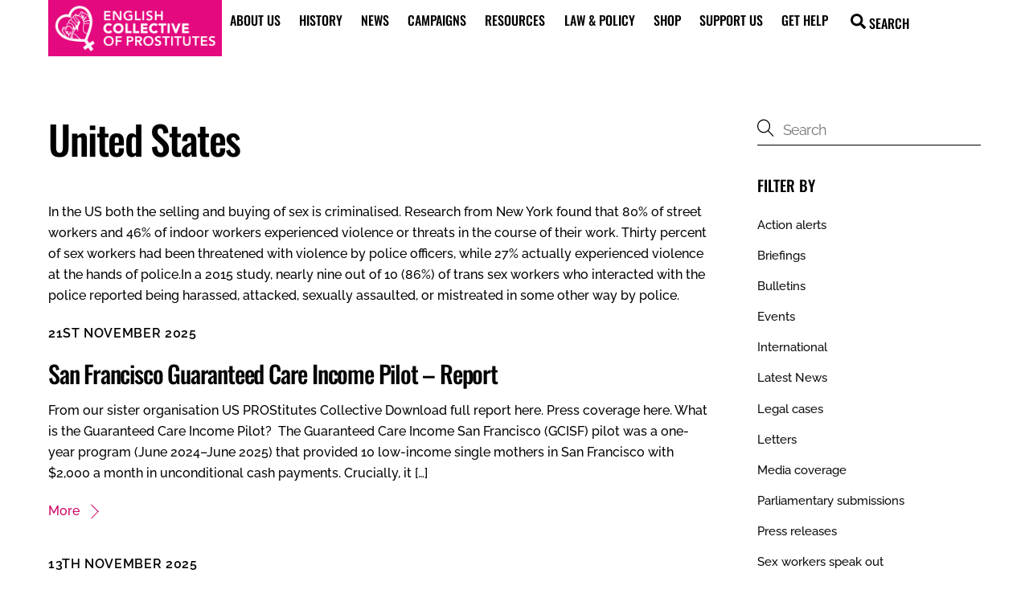

--- FILE ---
content_type: text/html; charset=UTF-8
request_url: https://prostitutescollective.net/tag/united-states/
body_size: 25920
content:
<!DOCTYPE html>
<html lang="en-GB">
<head>
        <meta charset="UTF-8">
        <meta name="viewport" content="width=device-width, initial-scale=1, minimum-scale=1">
        <style id="tb_inline_styles" data-no-optimize="1">.tb_animation_on{overflow-x:hidden}.themify_builder .wow{visibility:hidden;animation-fill-mode:both}[data-tf-animation]{will-change:transform,opacity,visibility}.themify_builder .tf_lax_done{transition-duration:.8s;transition-timing-function:cubic-bezier(.165,.84,.44,1)}[data-sticky-active].tb_sticky_scroll_active{z-index:1}[data-sticky-active].tb_sticky_scroll_active .hide-on-stick{display:none}@media(min-width:1281px){.hide-desktop{width:0!important;height:0!important;padding:0!important;visibility:hidden!important;margin:0!important;display:table-column!important;background:0!important;content-visibility:hidden;overflow:hidden!important}}@media(min-width:769px) and (max-width:1280px){.hide-tablet_landscape{width:0!important;height:0!important;padding:0!important;visibility:hidden!important;margin:0!important;display:table-column!important;background:0!important;content-visibility:hidden;overflow:hidden!important}}@media(min-width:681px) and (max-width:768px){.hide-tablet{width:0!important;height:0!important;padding:0!important;visibility:hidden!important;margin:0!important;display:table-column!important;background:0!important;content-visibility:hidden;overflow:hidden!important}}@media(max-width:680px){.hide-mobile{width:0!important;height:0!important;padding:0!important;visibility:hidden!important;margin:0!important;display:table-column!important;background:0!important;content-visibility:hidden;overflow:hidden!important}}div.row_inner,div.module_subrow{--gutter:3.2%;--narrow:1.6%;--none:0%;}@media(max-width:768px){div.module-gallery-grid{--galn:var(--galt)}}@media(max-width:680px){
                .themify_map.tf_map_loaded{width:100%!important}
                .ui.builder_button,.ui.nav li a{padding:.525em 1.15em}
                .fullheight>.row_inner:not(.tb_col_count_1){min-height:0}
                div.module-gallery-grid{--galn:var(--galm);gap:8px}
            }</style><noscript><style>.themify_builder .wow,.wow .tf_lazy{visibility:visible!important}</style></noscript>            <style id="tf_lazy_style" data-no-optimize="1">
                .tf_svg_lazy{
                    content-visibility:auto;
                    background-size:100% 25%!important;
                    background-repeat:no-repeat!important;
                    background-position:0 0, 0 33.4%,0 66.6%,0 100%!important;
                    transition:filter .3s linear!important;
                    filter:blur(25px)!important;                    transform:translateZ(0)
                }
                .tf_svg_lazy_loaded{
                    filter:blur(0)!important
                }
                [data-lazy]:is(.module,.module_row:not(.tb_first)),.module[data-lazy] .ui,.module_row[data-lazy]:not(.tb_first):is(>.row_inner,.module_column[data-lazy],.module_subrow[data-lazy]){
                    background-image:none!important
                }
            </style>
            <noscript>
                <style>
                    .tf_svg_lazy{
                        display:none!important
                    }
                </style>
            </noscript>
                    <style id="tf_lazy_common" data-no-optimize="1">
                        img{
                max-width:100%;
                height:auto
            }
                                    :where(.tf_in_flx,.tf_flx){display:inline-flex;flex-wrap:wrap;place-items:center}
            .tf_fa,:is(em,i) tf-lottie{display:inline-block;vertical-align:middle}:is(em,i) tf-lottie{width:1.5em;height:1.5em}.tf_fa{width:1em;height:1em;stroke-width:0;stroke:currentColor;overflow:visible;fill:currentColor;pointer-events:none;text-rendering:optimizeSpeed;buffered-rendering:static}#tf_svg symbol{overflow:visible}:where(.tf_lazy){position:relative;visibility:visible;display:block;opacity:.3}.wow .tf_lazy:not(.tf_swiper-slide){visibility:hidden;opacity:1}div.tf_audio_lazy audio{visibility:hidden;height:0;display:inline}.mejs-container{visibility:visible}.tf_iframe_lazy{transition:opacity .3s ease-in-out;min-height:10px}:where(.tf_flx),.tf_swiper-wrapper{display:flex}.tf_swiper-slide{flex-shrink:0;opacity:0;width:100%;height:100%}.tf_swiper-wrapper>br,.tf_lazy.tf_swiper-wrapper .tf_lazy:after,.tf_lazy.tf_swiper-wrapper .tf_lazy:before{display:none}.tf_lazy:after,.tf_lazy:before{content:'';display:inline-block;position:absolute;width:10px!important;height:10px!important;margin:0 3px;top:50%!important;inset-inline:auto 50%!important;border-radius:100%;background-color:currentColor;visibility:visible;animation:tf-hrz-loader infinite .75s cubic-bezier(.2,.68,.18,1.08)}.tf_lazy:after{width:6px!important;height:6px!important;inset-inline:50% auto!important;margin-top:3px;animation-delay:-.4s}@keyframes tf-hrz-loader{0%,100%{transform:scale(1);opacity:1}50%{transform:scale(.1);opacity:.6}}.tf_lazy_lightbox{position:fixed;background:rgba(11,11,11,.8);color:#ccc;top:0;left:0;display:flex;align-items:center;justify-content:center;z-index:999}.tf_lazy_lightbox .tf_lazy:after,.tf_lazy_lightbox .tf_lazy:before{background:#fff}.tf_vd_lazy,tf-lottie{display:flex;flex-wrap:wrap}tf-lottie{aspect-ratio:1.777}.tf_w.tf_vd_lazy video{width:100%;height:auto;position:static;object-fit:cover}
        </style>
        <link type="image/png" href="https://prostitutescollective.net/wp-content/uploads/2019/07/favicon-260-x-260-1.png" rel="apple-touch-icon" /><link type="image/png" href="https://prostitutescollective.net/wp-content/uploads/2019/07/favicon-260-x-260-1.png" rel="icon" /><meta name='robots' content='index, follow, max-image-preview:large, max-snippet:-1, max-video-preview:-1' />
	<style>img:is([sizes="auto" i], [sizes^="auto," i]) { contain-intrinsic-size: 3000px 1500px }</style>
	
	<!-- This site is optimized with the Yoast SEO plugin v25.3 - https://yoast.com/wordpress/plugins/seo/ -->
	<title>United States Archives - English Collective of Prostitutes</title>
	<link rel="canonical" href="https://prostitutescollective.net/tag/united-states/" />
	<link rel="next" href="https://prostitutescollective.net/tag/united-states/page/2/" />
	<meta property="og:locale" content="en_GB" />
	<meta property="og:type" content="article" />
	<meta property="og:title" content="United States Archives - English Collective of Prostitutes" />
	<meta property="og:description" content="In the US both the selling and buying of sex is criminalised. Research from New York found that 80% of street workers and 46% of indoor workers experienced violence or threats in the course of their work. Thirty percent of sex workers had been threatened with violence by police officers, while 27% actually experienced violence at the hands of police.In a 2015 study, nearly nine out of 10 (86%) of trans sex workers who interacted with the police reported being harassed, attacked, sexually assaulted, or mistreated in some other way by police." />
	<meta property="og:url" content="https://prostitutescollective.net/tag/united-states/" />
	<meta property="og:site_name" content="English Collective of Prostitutes" />
	<meta name="twitter:card" content="summary_large_image" />
	<meta name="twitter:site" content="@ProstitutesColl" />
	<script type="application/ld+json" class="yoast-schema-graph">{"@context":"https://schema.org","@graph":[{"@type":"CollectionPage","@id":"https://prostitutescollective.net/tag/united-states/","url":"https://prostitutescollective.net/tag/united-states/","name":"United States Archives - English Collective of Prostitutes","isPartOf":{"@id":"https://prostitutescollective.net/#website"},"breadcrumb":{"@id":"https://prostitutescollective.net/tag/united-states/#breadcrumb"},"inLanguage":"en-GB"},{"@type":"BreadcrumbList","@id":"https://prostitutescollective.net/tag/united-states/#breadcrumb","itemListElement":[{"@type":"ListItem","position":1,"name":"Home","item":"https://prostitutescollective.net/"},{"@type":"ListItem","position":2,"name":"United States"}]},{"@type":"WebSite","@id":"https://prostitutescollective.net/#website","url":"https://prostitutescollective.net/","name":"English Collective of Prostitutes","description":"Since 1975, the English Collective of Prostitutes has been campaigning for the abolition of the prostitution laws which criminalize sex workers and our families, and for economic alternatives and higher benefits and wages.","potentialAction":[{"@type":"SearchAction","target":{"@type":"EntryPoint","urlTemplate":"https://prostitutescollective.net/?s={search_term_string}"},"query-input":{"@type":"PropertyValueSpecification","valueRequired":true,"valueName":"search_term_string"}}],"inLanguage":"en-GB"}]}</script>
	<!-- / Yoast SEO plugin. -->


<link rel="alternate" type="application/rss+xml" title="English Collective of Prostitutes &raquo; Feed" href="https://prostitutescollective.net/feed/" />
<link rel="alternate" type="application/rss+xml" title="English Collective of Prostitutes &raquo; Comments Feed" href="https://prostitutescollective.net/comments/feed/" />
<link rel="alternate" type="application/rss+xml" title="English Collective of Prostitutes &raquo; United States Tag Feed" href="https://prostitutescollective.net/tag/united-states/feed/" />
<style id='global-styles-inline-css'>
:root{--wp--preset--aspect-ratio--square: 1;--wp--preset--aspect-ratio--4-3: 4/3;--wp--preset--aspect-ratio--3-4: 3/4;--wp--preset--aspect-ratio--3-2: 3/2;--wp--preset--aspect-ratio--2-3: 2/3;--wp--preset--aspect-ratio--16-9: 16/9;--wp--preset--aspect-ratio--9-16: 9/16;--wp--preset--color--black: #000000;--wp--preset--color--cyan-bluish-gray: #abb8c3;--wp--preset--color--white: #ffffff;--wp--preset--color--pale-pink: #f78da7;--wp--preset--color--vivid-red: #cf2e2e;--wp--preset--color--luminous-vivid-orange: #ff6900;--wp--preset--color--luminous-vivid-amber: #fcb900;--wp--preset--color--light-green-cyan: #7bdcb5;--wp--preset--color--vivid-green-cyan: #00d084;--wp--preset--color--pale-cyan-blue: #8ed1fc;--wp--preset--color--vivid-cyan-blue: #0693e3;--wp--preset--color--vivid-purple: #9b51e0;--wp--preset--gradient--vivid-cyan-blue-to-vivid-purple: linear-gradient(135deg,rgba(6,147,227,1) 0%,rgb(155,81,224) 100%);--wp--preset--gradient--light-green-cyan-to-vivid-green-cyan: linear-gradient(135deg,rgb(122,220,180) 0%,rgb(0,208,130) 100%);--wp--preset--gradient--luminous-vivid-amber-to-luminous-vivid-orange: linear-gradient(135deg,rgba(252,185,0,1) 0%,rgba(255,105,0,1) 100%);--wp--preset--gradient--luminous-vivid-orange-to-vivid-red: linear-gradient(135deg,rgba(255,105,0,1) 0%,rgb(207,46,46) 100%);--wp--preset--gradient--very-light-gray-to-cyan-bluish-gray: linear-gradient(135deg,rgb(238,238,238) 0%,rgb(169,184,195) 100%);--wp--preset--gradient--cool-to-warm-spectrum: linear-gradient(135deg,rgb(74,234,220) 0%,rgb(151,120,209) 20%,rgb(207,42,186) 40%,rgb(238,44,130) 60%,rgb(251,105,98) 80%,rgb(254,248,76) 100%);--wp--preset--gradient--blush-light-purple: linear-gradient(135deg,rgb(255,206,236) 0%,rgb(152,150,240) 100%);--wp--preset--gradient--blush-bordeaux: linear-gradient(135deg,rgb(254,205,165) 0%,rgb(254,45,45) 50%,rgb(107,0,62) 100%);--wp--preset--gradient--luminous-dusk: linear-gradient(135deg,rgb(255,203,112) 0%,rgb(199,81,192) 50%,rgb(65,88,208) 100%);--wp--preset--gradient--pale-ocean: linear-gradient(135deg,rgb(255,245,203) 0%,rgb(182,227,212) 50%,rgb(51,167,181) 100%);--wp--preset--gradient--electric-grass: linear-gradient(135deg,rgb(202,248,128) 0%,rgb(113,206,126) 100%);--wp--preset--gradient--midnight: linear-gradient(135deg,rgb(2,3,129) 0%,rgb(40,116,252) 100%);--wp--preset--font-size--small: 13px;--wp--preset--font-size--medium: clamp(14px, 0.875rem + ((1vw - 3.2px) * 0.469), 20px);--wp--preset--font-size--large: clamp(22.041px, 1.378rem + ((1vw - 3.2px) * 1.091), 36px);--wp--preset--font-size--x-large: clamp(25.014px, 1.563rem + ((1vw - 3.2px) * 1.327), 42px);--wp--preset--font-family--system-font: -apple-system,BlinkMacSystemFont,"Segoe UI",Roboto,Oxygen-Sans,Ubuntu,Cantarell,"Helvetica Neue",sans-serif;--wp--preset--spacing--20: 0.44rem;--wp--preset--spacing--30: 0.67rem;--wp--preset--spacing--40: 1rem;--wp--preset--spacing--50: 1.5rem;--wp--preset--spacing--60: 2.25rem;--wp--preset--spacing--70: 3.38rem;--wp--preset--spacing--80: 5.06rem;--wp--preset--shadow--natural: 6px 6px 9px rgba(0, 0, 0, 0.2);--wp--preset--shadow--deep: 12px 12px 50px rgba(0, 0, 0, 0.4);--wp--preset--shadow--sharp: 6px 6px 0px rgba(0, 0, 0, 0.2);--wp--preset--shadow--outlined: 6px 6px 0px -3px rgba(255, 255, 255, 1), 6px 6px rgba(0, 0, 0, 1);--wp--preset--shadow--crisp: 6px 6px 0px rgba(0, 0, 0, 1);}:where(body) { margin: 0; }.wp-site-blocks > .alignleft { float: left; margin-right: 2em; }.wp-site-blocks > .alignright { float: right; margin-left: 2em; }.wp-site-blocks > .aligncenter { justify-content: center; margin-left: auto; margin-right: auto; }:where(.wp-site-blocks) > * { margin-block-start: 24px; margin-block-end: 0; }:where(.wp-site-blocks) > :first-child { margin-block-start: 0; }:where(.wp-site-blocks) > :last-child { margin-block-end: 0; }:root { --wp--style--block-gap: 24px; }:root :where(.is-layout-flow) > :first-child{margin-block-start: 0;}:root :where(.is-layout-flow) > :last-child{margin-block-end: 0;}:root :where(.is-layout-flow) > *{margin-block-start: 24px;margin-block-end: 0;}:root :where(.is-layout-constrained) > :first-child{margin-block-start: 0;}:root :where(.is-layout-constrained) > :last-child{margin-block-end: 0;}:root :where(.is-layout-constrained) > *{margin-block-start: 24px;margin-block-end: 0;}:root :where(.is-layout-flex){gap: 24px;}:root :where(.is-layout-grid){gap: 24px;}.is-layout-flow > .alignleft{float: left;margin-inline-start: 0;margin-inline-end: 2em;}.is-layout-flow > .alignright{float: right;margin-inline-start: 2em;margin-inline-end: 0;}.is-layout-flow > .aligncenter{margin-left: auto !important;margin-right: auto !important;}.is-layout-constrained > .alignleft{float: left;margin-inline-start: 0;margin-inline-end: 2em;}.is-layout-constrained > .alignright{float: right;margin-inline-start: 2em;margin-inline-end: 0;}.is-layout-constrained > .aligncenter{margin-left: auto !important;margin-right: auto !important;}.is-layout-constrained > :where(:not(.alignleft):not(.alignright):not(.alignfull)){margin-left: auto !important;margin-right: auto !important;}body .is-layout-flex{display: flex;}.is-layout-flex{flex-wrap: wrap;align-items: center;}.is-layout-flex > :is(*, div){margin: 0;}body .is-layout-grid{display: grid;}.is-layout-grid > :is(*, div){margin: 0;}body{font-family: var(--wp--preset--font-family--system-font);font-size: var(--wp--preset--font-size--medium);line-height: 1.6;padding-top: 0px;padding-right: 0px;padding-bottom: 0px;padding-left: 0px;}a:where(:not(.wp-element-button)){text-decoration: underline;}:root :where(.wp-element-button, .wp-block-button__link){background-color: #32373c;border-width: 0;color: #fff;font-family: inherit;font-size: inherit;line-height: inherit;padding: calc(0.667em + 2px) calc(1.333em + 2px);text-decoration: none;}.has-black-color{color: var(--wp--preset--color--black) !important;}.has-cyan-bluish-gray-color{color: var(--wp--preset--color--cyan-bluish-gray) !important;}.has-white-color{color: var(--wp--preset--color--white) !important;}.has-pale-pink-color{color: var(--wp--preset--color--pale-pink) !important;}.has-vivid-red-color{color: var(--wp--preset--color--vivid-red) !important;}.has-luminous-vivid-orange-color{color: var(--wp--preset--color--luminous-vivid-orange) !important;}.has-luminous-vivid-amber-color{color: var(--wp--preset--color--luminous-vivid-amber) !important;}.has-light-green-cyan-color{color: var(--wp--preset--color--light-green-cyan) !important;}.has-vivid-green-cyan-color{color: var(--wp--preset--color--vivid-green-cyan) !important;}.has-pale-cyan-blue-color{color: var(--wp--preset--color--pale-cyan-blue) !important;}.has-vivid-cyan-blue-color{color: var(--wp--preset--color--vivid-cyan-blue) !important;}.has-vivid-purple-color{color: var(--wp--preset--color--vivid-purple) !important;}.has-black-background-color{background-color: var(--wp--preset--color--black) !important;}.has-cyan-bluish-gray-background-color{background-color: var(--wp--preset--color--cyan-bluish-gray) !important;}.has-white-background-color{background-color: var(--wp--preset--color--white) !important;}.has-pale-pink-background-color{background-color: var(--wp--preset--color--pale-pink) !important;}.has-vivid-red-background-color{background-color: var(--wp--preset--color--vivid-red) !important;}.has-luminous-vivid-orange-background-color{background-color: var(--wp--preset--color--luminous-vivid-orange) !important;}.has-luminous-vivid-amber-background-color{background-color: var(--wp--preset--color--luminous-vivid-amber) !important;}.has-light-green-cyan-background-color{background-color: var(--wp--preset--color--light-green-cyan) !important;}.has-vivid-green-cyan-background-color{background-color: var(--wp--preset--color--vivid-green-cyan) !important;}.has-pale-cyan-blue-background-color{background-color: var(--wp--preset--color--pale-cyan-blue) !important;}.has-vivid-cyan-blue-background-color{background-color: var(--wp--preset--color--vivid-cyan-blue) !important;}.has-vivid-purple-background-color{background-color: var(--wp--preset--color--vivid-purple) !important;}.has-black-border-color{border-color: var(--wp--preset--color--black) !important;}.has-cyan-bluish-gray-border-color{border-color: var(--wp--preset--color--cyan-bluish-gray) !important;}.has-white-border-color{border-color: var(--wp--preset--color--white) !important;}.has-pale-pink-border-color{border-color: var(--wp--preset--color--pale-pink) !important;}.has-vivid-red-border-color{border-color: var(--wp--preset--color--vivid-red) !important;}.has-luminous-vivid-orange-border-color{border-color: var(--wp--preset--color--luminous-vivid-orange) !important;}.has-luminous-vivid-amber-border-color{border-color: var(--wp--preset--color--luminous-vivid-amber) !important;}.has-light-green-cyan-border-color{border-color: var(--wp--preset--color--light-green-cyan) !important;}.has-vivid-green-cyan-border-color{border-color: var(--wp--preset--color--vivid-green-cyan) !important;}.has-pale-cyan-blue-border-color{border-color: var(--wp--preset--color--pale-cyan-blue) !important;}.has-vivid-cyan-blue-border-color{border-color: var(--wp--preset--color--vivid-cyan-blue) !important;}.has-vivid-purple-border-color{border-color: var(--wp--preset--color--vivid-purple) !important;}.has-vivid-cyan-blue-to-vivid-purple-gradient-background{background: var(--wp--preset--gradient--vivid-cyan-blue-to-vivid-purple) !important;}.has-light-green-cyan-to-vivid-green-cyan-gradient-background{background: var(--wp--preset--gradient--light-green-cyan-to-vivid-green-cyan) !important;}.has-luminous-vivid-amber-to-luminous-vivid-orange-gradient-background{background: var(--wp--preset--gradient--luminous-vivid-amber-to-luminous-vivid-orange) !important;}.has-luminous-vivid-orange-to-vivid-red-gradient-background{background: var(--wp--preset--gradient--luminous-vivid-orange-to-vivid-red) !important;}.has-very-light-gray-to-cyan-bluish-gray-gradient-background{background: var(--wp--preset--gradient--very-light-gray-to-cyan-bluish-gray) !important;}.has-cool-to-warm-spectrum-gradient-background{background: var(--wp--preset--gradient--cool-to-warm-spectrum) !important;}.has-blush-light-purple-gradient-background{background: var(--wp--preset--gradient--blush-light-purple) !important;}.has-blush-bordeaux-gradient-background{background: var(--wp--preset--gradient--blush-bordeaux) !important;}.has-luminous-dusk-gradient-background{background: var(--wp--preset--gradient--luminous-dusk) !important;}.has-pale-ocean-gradient-background{background: var(--wp--preset--gradient--pale-ocean) !important;}.has-electric-grass-gradient-background{background: var(--wp--preset--gradient--electric-grass) !important;}.has-midnight-gradient-background{background: var(--wp--preset--gradient--midnight) !important;}.has-small-font-size{font-size: var(--wp--preset--font-size--small) !important;}.has-medium-font-size{font-size: var(--wp--preset--font-size--medium) !important;}.has-large-font-size{font-size: var(--wp--preset--font-size--large) !important;}.has-x-large-font-size{font-size: var(--wp--preset--font-size--x-large) !important;}.has-system-font-font-family{font-family: var(--wp--preset--font-family--system-font) !important;}
:root :where(.wp-block-pullquote){font-size: clamp(0.984em, 0.984rem + ((1vw - 0.2em) * 0.645), 1.5em);line-height: 1.6;}
</style>
<link rel="preload" href="https://prostitutescollective.net/wp-content/plugins/contact-form-7/includes/css/styles.css?ver=6.0.6" as="style"><link rel='stylesheet' id='contact-form-7-css' href='https://prostitutescollective.net/wp-content/plugins/contact-form-7/includes/css/styles.css?ver=6.0.6' media='all' />
<style id='akismet-widget-style-inline-css'>

			.a-stats {
				--akismet-color-mid-green: #357b49;
				--akismet-color-white: #fff;
				--akismet-color-light-grey: #f6f7f7;

				max-width: 350px;
				width: auto;
			}

			.a-stats * {
				all: unset;
				box-sizing: border-box;
			}

			.a-stats strong {
				font-weight: 600;
			}

			.a-stats a.a-stats__link,
			.a-stats a.a-stats__link:visited,
			.a-stats a.a-stats__link:active {
				background: var(--akismet-color-mid-green);
				border: none;
				box-shadow: none;
				border-radius: 8px;
				color: var(--akismet-color-white);
				cursor: pointer;
				display: block;
				font-family: -apple-system, BlinkMacSystemFont, 'Segoe UI', 'Roboto', 'Oxygen-Sans', 'Ubuntu', 'Cantarell', 'Helvetica Neue', sans-serif;
				font-weight: 500;
				padding: 12px;
				text-align: center;
				text-decoration: none;
				transition: all 0.2s ease;
			}

			/* Extra specificity to deal with TwentyTwentyOne focus style */
			.widget .a-stats a.a-stats__link:focus {
				background: var(--akismet-color-mid-green);
				color: var(--akismet-color-white);
				text-decoration: none;
			}

			.a-stats a.a-stats__link:hover {
				filter: brightness(110%);
				box-shadow: 0 4px 12px rgba(0, 0, 0, 0.06), 0 0 2px rgba(0, 0, 0, 0.16);
			}

			.a-stats .count {
				color: var(--akismet-color-white);
				display: block;
				font-size: 1.5em;
				line-height: 1.4;
				padding: 0 13px;
				white-space: nowrap;
			}
		
</style>
<script src="https://prostitutescollective.net/wp-includes/js/jquery/jquery.min.js?ver=3.7.1" id="jquery-core-js"></script>
<script src="https://prostitutescollective.net/wp-includes/js/jquery/jquery-migrate.min.js?ver=3.4.1" id="jquery-migrate-js"></script>
<link rel="https://api.w.org/" href="https://prostitutescollective.net/wp-json/" /><link rel="alternate" title="JSON" type="application/json" href="https://prostitutescollective.net/wp-json/wp/v2/tags/69" /><link rel="EditURI" type="application/rsd+xml" title="RSD" href="https://prostitutescollective.net/xmlrpc.php?rsd" />
<meta name="generator" content="WordPress 6.8.3" />

	<style>
	@keyframes themifyAnimatedBG{
		0%{background-color:#33baab}100%{background-color:#e33b9e}50%{background-color:#4961d7}33.3%{background-color:#2ea85c}25%{background-color:#2bb8ed}20%{background-color:#dd5135}
	}
	.module_row.animated-bg{
		animation:themifyAnimatedBG 30000ms infinite alternate
	}
	</style>
	<link rel="icon" href="https://prostitutescollective.net/wp-content/uploads/2019/07/favicon-260-x-260-150x150.png" sizes="32x32" />
<link rel="icon" href="https://prostitutescollective.net/wp-content/uploads/2019/07/favicon-260-x-260.png" sizes="192x192" />
<link rel="apple-touch-icon" href="https://prostitutescollective.net/wp-content/uploads/2019/07/favicon-260-x-260.png" />
<meta name="msapplication-TileImage" content="https://prostitutescollective.net/wp-content/uploads/2019/07/favicon-260-x-260.png" />
<link rel="prefetch" href="https://prostitutescollective.net/wp-content/themes/themify-ultra/js/themify-script.js?ver=7.9.9" as="script" fetchpriority="low"><link rel="prefetch" href="https://prostitutescollective.net/wp-content/themes/themify-ultra/themify/js/modules/themify-sidemenu.js?ver=8.1.1" as="script" fetchpriority="low"><link rel="preload" href="https://prostitutescollective.net/wp-content/uploads/2023/05/ECP-logo-pink.png" as="image"><style id="tf_gf_fonts_style">@font-face{font-family:'Oswald';font-display:swap;src:url(https://fonts.gstatic.com/s/oswald/v57/TK3IWkUHHAIjg75cFRf3bXL8LICs1_Fv40pKlN4NNSeSASz7FmlbHYjedg.woff2) format('woff2');unicode-range:U+0460-052F,U+1C80-1C8A,U+20B4,U+2DE0-2DFF,U+A640-A69F,U+FE2E-FE2F;}@font-face{font-family:'Oswald';font-display:swap;src:url(https://fonts.gstatic.com/s/oswald/v57/TK3IWkUHHAIjg75cFRf3bXL8LICs1_Fv40pKlN4NNSeSASz7FmlSHYjedg.woff2) format('woff2');unicode-range:U+0301,U+0400-045F,U+0490-0491,U+04B0-04B1,U+2116;}@font-face{font-family:'Oswald';font-display:swap;src:url(https://fonts.gstatic.com/s/oswald/v57/TK3IWkUHHAIjg75cFRf3bXL8LICs1_Fv40pKlN4NNSeSASz7FmlZHYjedg.woff2) format('woff2');unicode-range:U+0102-0103,U+0110-0111,U+0128-0129,U+0168-0169,U+01A0-01A1,U+01AF-01B0,U+0300-0301,U+0303-0304,U+0308-0309,U+0323,U+0329,U+1EA0-1EF9,U+20AB;}@font-face{font-family:'Oswald';font-display:swap;src:url(https://fonts.gstatic.com/s/oswald/v57/TK3IWkUHHAIjg75cFRf3bXL8LICs1_Fv40pKlN4NNSeSASz7FmlYHYjedg.woff2) format('woff2');unicode-range:U+0100-02BA,U+02BD-02C5,U+02C7-02CC,U+02CE-02D7,U+02DD-02FF,U+0304,U+0308,U+0329,U+1D00-1DBF,U+1E00-1E9F,U+1EF2-1EFF,U+2020,U+20A0-20AB,U+20AD-20C0,U+2113,U+2C60-2C7F,U+A720-A7FF;}@font-face{font-family:'Oswald';font-display:swap;src:url(https://fonts.gstatic.com/s/oswald/v57/TK3IWkUHHAIjg75cFRf3bXL8LICs1_Fv40pKlN4NNSeSASz7FmlWHYg.woff2) format('woff2');unicode-range:U+0000-00FF,U+0131,U+0152-0153,U+02BB-02BC,U+02C6,U+02DA,U+02DC,U+0304,U+0308,U+0329,U+2000-206F,U+20AC,U+2122,U+2191,U+2193,U+2212,U+2215,U+FEFF,U+FFFD;}@font-face{font-family:'Oswald';font-weight:500;font-display:swap;src:url(https://fonts.gstatic.com/s/oswald/v57/TK3IWkUHHAIjg75cFRf3bXL8LICs1_Fv40pKlN4NNSeSASz7FmlbHYjedg.woff2) format('woff2');unicode-range:U+0460-052F,U+1C80-1C8A,U+20B4,U+2DE0-2DFF,U+A640-A69F,U+FE2E-FE2F;}@font-face{font-family:'Oswald';font-weight:500;font-display:swap;src:url(https://fonts.gstatic.com/s/oswald/v57/TK3IWkUHHAIjg75cFRf3bXL8LICs1_Fv40pKlN4NNSeSASz7FmlSHYjedg.woff2) format('woff2');unicode-range:U+0301,U+0400-045F,U+0490-0491,U+04B0-04B1,U+2116;}@font-face{font-family:'Oswald';font-weight:500;font-display:swap;src:url(https://fonts.gstatic.com/s/oswald/v57/TK3IWkUHHAIjg75cFRf3bXL8LICs1_Fv40pKlN4NNSeSASz7FmlZHYjedg.woff2) format('woff2');unicode-range:U+0102-0103,U+0110-0111,U+0128-0129,U+0168-0169,U+01A0-01A1,U+01AF-01B0,U+0300-0301,U+0303-0304,U+0308-0309,U+0323,U+0329,U+1EA0-1EF9,U+20AB;}@font-face{font-family:'Oswald';font-weight:500;font-display:swap;src:url(https://fonts.gstatic.com/s/oswald/v57/TK3IWkUHHAIjg75cFRf3bXL8LICs1_Fv40pKlN4NNSeSASz7FmlYHYjedg.woff2) format('woff2');unicode-range:U+0100-02BA,U+02BD-02C5,U+02C7-02CC,U+02CE-02D7,U+02DD-02FF,U+0304,U+0308,U+0329,U+1D00-1DBF,U+1E00-1E9F,U+1EF2-1EFF,U+2020,U+20A0-20AB,U+20AD-20C0,U+2113,U+2C60-2C7F,U+A720-A7FF;}@font-face{font-family:'Oswald';font-weight:500;font-display:swap;src:url(https://fonts.gstatic.com/s/oswald/v57/TK3IWkUHHAIjg75cFRf3bXL8LICs1_Fv40pKlN4NNSeSASz7FmlWHYg.woff2) format('woff2');unicode-range:U+0000-00FF,U+0131,U+0152-0153,U+02BB-02BC,U+02C6,U+02DA,U+02DC,U+0304,U+0308,U+0329,U+2000-206F,U+20AC,U+2122,U+2191,U+2193,U+2212,U+2215,U+FEFF,U+FFFD;}@font-face{font-family:'Public Sans';font-style:italic;font-display:swap;src:url(https://fonts.gstatic.com/s/publicsans/v21/ijwTs572Xtc6ZYQws9YVwnNDTJPax9k0.woff2) format('woff2');unicode-range:U+0102-0103,U+0110-0111,U+0128-0129,U+0168-0169,U+01A0-01A1,U+01AF-01B0,U+0300-0301,U+0303-0304,U+0308-0309,U+0323,U+0329,U+1EA0-1EF9,U+20AB;}@font-face{font-family:'Public Sans';font-style:italic;font-display:swap;src:url(https://fonts.gstatic.com/s/publicsans/v21/ijwTs572Xtc6ZYQws9YVwnNDTJLax9k0.woff2) format('woff2');unicode-range:U+0100-02BA,U+02BD-02C5,U+02C7-02CC,U+02CE-02D7,U+02DD-02FF,U+0304,U+0308,U+0329,U+1D00-1DBF,U+1E00-1E9F,U+1EF2-1EFF,U+2020,U+20A0-20AB,U+20AD-20C0,U+2113,U+2C60-2C7F,U+A720-A7FF;}@font-face{font-family:'Public Sans';font-style:italic;font-display:swap;src:url(https://fonts.gstatic.com/s/publicsans/v21/ijwTs572Xtc6ZYQws9YVwnNDTJzaxw.woff2) format('woff2');unicode-range:U+0000-00FF,U+0131,U+0152-0153,U+02BB-02BC,U+02C6,U+02DA,U+02DC,U+0304,U+0308,U+0329,U+2000-206F,U+20AC,U+2122,U+2191,U+2193,U+2212,U+2215,U+FEFF,U+FFFD;}@font-face{font-family:'Public Sans';font-style:italic;font-weight:600;font-display:swap;src:url(https://fonts.gstatic.com/s/publicsans/v21/ijwTs572Xtc6ZYQws9YVwnNDTJPax9k0.woff2) format('woff2');unicode-range:U+0102-0103,U+0110-0111,U+0128-0129,U+0168-0169,U+01A0-01A1,U+01AF-01B0,U+0300-0301,U+0303-0304,U+0308-0309,U+0323,U+0329,U+1EA0-1EF9,U+20AB;}@font-face{font-family:'Public Sans';font-style:italic;font-weight:600;font-display:swap;src:url(https://fonts.gstatic.com/s/publicsans/v21/ijwTs572Xtc6ZYQws9YVwnNDTJLax9k0.woff2) format('woff2');unicode-range:U+0100-02BA,U+02BD-02C5,U+02C7-02CC,U+02CE-02D7,U+02DD-02FF,U+0304,U+0308,U+0329,U+1D00-1DBF,U+1E00-1E9F,U+1EF2-1EFF,U+2020,U+20A0-20AB,U+20AD-20C0,U+2113,U+2C60-2C7F,U+A720-A7FF;}@font-face{font-family:'Public Sans';font-style:italic;font-weight:600;font-display:swap;src:url(https://fonts.gstatic.com/s/publicsans/v21/ijwTs572Xtc6ZYQws9YVwnNDTJzaxw.woff2) format('woff2');unicode-range:U+0000-00FF,U+0131,U+0152-0153,U+02BB-02BC,U+02C6,U+02DA,U+02DC,U+0304,U+0308,U+0329,U+2000-206F,U+20AC,U+2122,U+2191,U+2193,U+2212,U+2215,U+FEFF,U+FFFD;}@font-face{font-family:'Public Sans';font-style:italic;font-weight:700;font-display:swap;src:url(https://fonts.gstatic.com/s/publicsans/v21/ijwTs572Xtc6ZYQws9YVwnNDTJPax9k0.woff2) format('woff2');unicode-range:U+0102-0103,U+0110-0111,U+0128-0129,U+0168-0169,U+01A0-01A1,U+01AF-01B0,U+0300-0301,U+0303-0304,U+0308-0309,U+0323,U+0329,U+1EA0-1EF9,U+20AB;}@font-face{font-family:'Public Sans';font-style:italic;font-weight:700;font-display:swap;src:url(https://fonts.gstatic.com/s/publicsans/v21/ijwTs572Xtc6ZYQws9YVwnNDTJLax9k0.woff2) format('woff2');unicode-range:U+0100-02BA,U+02BD-02C5,U+02C7-02CC,U+02CE-02D7,U+02DD-02FF,U+0304,U+0308,U+0329,U+1D00-1DBF,U+1E00-1E9F,U+1EF2-1EFF,U+2020,U+20A0-20AB,U+20AD-20C0,U+2113,U+2C60-2C7F,U+A720-A7FF;}@font-face{font-family:'Public Sans';font-style:italic;font-weight:700;font-display:swap;src:url(https://fonts.gstatic.com/s/publicsans/v21/ijwTs572Xtc6ZYQws9YVwnNDTJzaxw.woff2) format('woff2');unicode-range:U+0000-00FF,U+0131,U+0152-0153,U+02BB-02BC,U+02C6,U+02DA,U+02DC,U+0304,U+0308,U+0329,U+2000-206F,U+20AC,U+2122,U+2191,U+2193,U+2212,U+2215,U+FEFF,U+FFFD;}@font-face{font-family:'Public Sans';font-display:swap;src:url(https://fonts.gstatic.com/s/publicsans/v21/ijwRs572Xtc6ZYQws9YVwnNJfJ7Cww.woff2) format('woff2');unicode-range:U+0102-0103,U+0110-0111,U+0128-0129,U+0168-0169,U+01A0-01A1,U+01AF-01B0,U+0300-0301,U+0303-0304,U+0308-0309,U+0323,U+0329,U+1EA0-1EF9,U+20AB;}@font-face{font-family:'Public Sans';font-display:swap;src:url(https://fonts.gstatic.com/s/publicsans/v21/ijwRs572Xtc6ZYQws9YVwnNIfJ7Cww.woff2) format('woff2');unicode-range:U+0100-02BA,U+02BD-02C5,U+02C7-02CC,U+02CE-02D7,U+02DD-02FF,U+0304,U+0308,U+0329,U+1D00-1DBF,U+1E00-1E9F,U+1EF2-1EFF,U+2020,U+20A0-20AB,U+20AD-20C0,U+2113,U+2C60-2C7F,U+A720-A7FF;}@font-face{font-family:'Public Sans';font-display:swap;src:url(https://fonts.gstatic.com/s/publicsans/v21/ijwRs572Xtc6ZYQws9YVwnNGfJ4.woff2) format('woff2');unicode-range:U+0000-00FF,U+0131,U+0152-0153,U+02BB-02BC,U+02C6,U+02DA,U+02DC,U+0304,U+0308,U+0329,U+2000-206F,U+20AC,U+2122,U+2191,U+2193,U+2212,U+2215,U+FEFF,U+FFFD;}@font-face{font-family:'Public Sans';font-weight:600;font-display:swap;src:url(https://fonts.gstatic.com/s/publicsans/v21/ijwRs572Xtc6ZYQws9YVwnNJfJ7Cww.woff2) format('woff2');unicode-range:U+0102-0103,U+0110-0111,U+0128-0129,U+0168-0169,U+01A0-01A1,U+01AF-01B0,U+0300-0301,U+0303-0304,U+0308-0309,U+0323,U+0329,U+1EA0-1EF9,U+20AB;}@font-face{font-family:'Public Sans';font-weight:600;font-display:swap;src:url(https://fonts.gstatic.com/s/publicsans/v21/ijwRs572Xtc6ZYQws9YVwnNIfJ7Cww.woff2) format('woff2');unicode-range:U+0100-02BA,U+02BD-02C5,U+02C7-02CC,U+02CE-02D7,U+02DD-02FF,U+0304,U+0308,U+0329,U+1D00-1DBF,U+1E00-1E9F,U+1EF2-1EFF,U+2020,U+20A0-20AB,U+20AD-20C0,U+2113,U+2C60-2C7F,U+A720-A7FF;}@font-face{font-family:'Public Sans';font-weight:600;font-display:swap;src:url(https://fonts.gstatic.com/s/publicsans/v21/ijwRs572Xtc6ZYQws9YVwnNGfJ4.woff2) format('woff2');unicode-range:U+0000-00FF,U+0131,U+0152-0153,U+02BB-02BC,U+02C6,U+02DA,U+02DC,U+0304,U+0308,U+0329,U+2000-206F,U+20AC,U+2122,U+2191,U+2193,U+2212,U+2215,U+FEFF,U+FFFD;}@font-face{font-family:'Public Sans';font-weight:700;font-display:swap;src:url(https://fonts.gstatic.com/s/publicsans/v21/ijwRs572Xtc6ZYQws9YVwnNJfJ7Cww.woff2) format('woff2');unicode-range:U+0102-0103,U+0110-0111,U+0128-0129,U+0168-0169,U+01A0-01A1,U+01AF-01B0,U+0300-0301,U+0303-0304,U+0308-0309,U+0323,U+0329,U+1EA0-1EF9,U+20AB;}@font-face{font-family:'Public Sans';font-weight:700;font-display:swap;src:url(https://fonts.gstatic.com/s/publicsans/v21/ijwRs572Xtc6ZYQws9YVwnNIfJ7Cww.woff2) format('woff2');unicode-range:U+0100-02BA,U+02BD-02C5,U+02C7-02CC,U+02CE-02D7,U+02DD-02FF,U+0304,U+0308,U+0329,U+1D00-1DBF,U+1E00-1E9F,U+1EF2-1EFF,U+2020,U+20A0-20AB,U+20AD-20C0,U+2113,U+2C60-2C7F,U+A720-A7FF;}@font-face{font-family:'Public Sans';font-weight:700;font-display:swap;src:url(https://fonts.gstatic.com/s/publicsans/v21/ijwRs572Xtc6ZYQws9YVwnNGfJ4.woff2) format('woff2');unicode-range:U+0000-00FF,U+0131,U+0152-0153,U+02BB-02BC,U+02C6,U+02DA,U+02DC,U+0304,U+0308,U+0329,U+2000-206F,U+20AC,U+2122,U+2191,U+2193,U+2212,U+2215,U+FEFF,U+FFFD;}@font-face{font-family:'Raleway';font-style:italic;font-display:swap;src:url(https://fonts.gstatic.com/s/raleway/v37/1Ptsg8zYS_SKggPNyCg4QIFqPfE.woff2) format('woff2');unicode-range:U+0460-052F,U+1C80-1C8A,U+20B4,U+2DE0-2DFF,U+A640-A69F,U+FE2E-FE2F;}@font-face{font-family:'Raleway';font-style:italic;font-display:swap;src:url(https://fonts.gstatic.com/s/raleway/v37/1Ptsg8zYS_SKggPNyCg4SYFqPfE.woff2) format('woff2');unicode-range:U+0301,U+0400-045F,U+0490-0491,U+04B0-04B1,U+2116;}@font-face{font-family:'Raleway';font-style:italic;font-display:swap;src:url(https://fonts.gstatic.com/s/raleway/v37/1Ptsg8zYS_SKggPNyCg4QoFqPfE.woff2) format('woff2');unicode-range:U+0102-0103,U+0110-0111,U+0128-0129,U+0168-0169,U+01A0-01A1,U+01AF-01B0,U+0300-0301,U+0303-0304,U+0308-0309,U+0323,U+0329,U+1EA0-1EF9,U+20AB;}@font-face{font-family:'Raleway';font-style:italic;font-display:swap;src:url(https://fonts.gstatic.com/s/raleway/v37/1Ptsg8zYS_SKggPNyCg4Q4FqPfE.woff2) format('woff2');unicode-range:U+0100-02BA,U+02BD-02C5,U+02C7-02CC,U+02CE-02D7,U+02DD-02FF,U+0304,U+0308,U+0329,U+1D00-1DBF,U+1E00-1E9F,U+1EF2-1EFF,U+2020,U+20A0-20AB,U+20AD-20C0,U+2113,U+2C60-2C7F,U+A720-A7FF;}@font-face{font-family:'Raleway';font-style:italic;font-display:swap;src:url(https://fonts.gstatic.com/s/raleway/v37/1Ptsg8zYS_SKggPNyCg4TYFq.woff2) format('woff2');unicode-range:U+0000-00FF,U+0131,U+0152-0153,U+02BB-02BC,U+02C6,U+02DA,U+02DC,U+0304,U+0308,U+0329,U+2000-206F,U+20AC,U+2122,U+2191,U+2193,U+2212,U+2215,U+FEFF,U+FFFD;}@font-face{font-family:'Raleway';font-style:italic;font-weight:500;font-display:swap;src:url(https://fonts.gstatic.com/s/raleway/v37/1Ptsg8zYS_SKggPNyCg4QIFqPfE.woff2) format('woff2');unicode-range:U+0460-052F,U+1C80-1C8A,U+20B4,U+2DE0-2DFF,U+A640-A69F,U+FE2E-FE2F;}@font-face{font-family:'Raleway';font-style:italic;font-weight:500;font-display:swap;src:url(https://fonts.gstatic.com/s/raleway/v37/1Ptsg8zYS_SKggPNyCg4SYFqPfE.woff2) format('woff2');unicode-range:U+0301,U+0400-045F,U+0490-0491,U+04B0-04B1,U+2116;}@font-face{font-family:'Raleway';font-style:italic;font-weight:500;font-display:swap;src:url(https://fonts.gstatic.com/s/raleway/v37/1Ptsg8zYS_SKggPNyCg4QoFqPfE.woff2) format('woff2');unicode-range:U+0102-0103,U+0110-0111,U+0128-0129,U+0168-0169,U+01A0-01A1,U+01AF-01B0,U+0300-0301,U+0303-0304,U+0308-0309,U+0323,U+0329,U+1EA0-1EF9,U+20AB;}@font-face{font-family:'Raleway';font-style:italic;font-weight:500;font-display:swap;src:url(https://fonts.gstatic.com/s/raleway/v37/1Ptsg8zYS_SKggPNyCg4Q4FqPfE.woff2) format('woff2');unicode-range:U+0100-02BA,U+02BD-02C5,U+02C7-02CC,U+02CE-02D7,U+02DD-02FF,U+0304,U+0308,U+0329,U+1D00-1DBF,U+1E00-1E9F,U+1EF2-1EFF,U+2020,U+20A0-20AB,U+20AD-20C0,U+2113,U+2C60-2C7F,U+A720-A7FF;}@font-face{font-family:'Raleway';font-style:italic;font-weight:500;font-display:swap;src:url(https://fonts.gstatic.com/s/raleway/v37/1Ptsg8zYS_SKggPNyCg4TYFq.woff2) format('woff2');unicode-range:U+0000-00FF,U+0131,U+0152-0153,U+02BB-02BC,U+02C6,U+02DA,U+02DC,U+0304,U+0308,U+0329,U+2000-206F,U+20AC,U+2122,U+2191,U+2193,U+2212,U+2215,U+FEFF,U+FFFD;}@font-face{font-family:'Raleway';font-style:italic;font-weight:600;font-display:swap;src:url(https://fonts.gstatic.com/s/raleway/v37/1Ptsg8zYS_SKggPNyCg4QIFqPfE.woff2) format('woff2');unicode-range:U+0460-052F,U+1C80-1C8A,U+20B4,U+2DE0-2DFF,U+A640-A69F,U+FE2E-FE2F;}@font-face{font-family:'Raleway';font-style:italic;font-weight:600;font-display:swap;src:url(https://fonts.gstatic.com/s/raleway/v37/1Ptsg8zYS_SKggPNyCg4SYFqPfE.woff2) format('woff2');unicode-range:U+0301,U+0400-045F,U+0490-0491,U+04B0-04B1,U+2116;}@font-face{font-family:'Raleway';font-style:italic;font-weight:600;font-display:swap;src:url(https://fonts.gstatic.com/s/raleway/v37/1Ptsg8zYS_SKggPNyCg4QoFqPfE.woff2) format('woff2');unicode-range:U+0102-0103,U+0110-0111,U+0128-0129,U+0168-0169,U+01A0-01A1,U+01AF-01B0,U+0300-0301,U+0303-0304,U+0308-0309,U+0323,U+0329,U+1EA0-1EF9,U+20AB;}@font-face{font-family:'Raleway';font-style:italic;font-weight:600;font-display:swap;src:url(https://fonts.gstatic.com/s/raleway/v37/1Ptsg8zYS_SKggPNyCg4Q4FqPfE.woff2) format('woff2');unicode-range:U+0100-02BA,U+02BD-02C5,U+02C7-02CC,U+02CE-02D7,U+02DD-02FF,U+0304,U+0308,U+0329,U+1D00-1DBF,U+1E00-1E9F,U+1EF2-1EFF,U+2020,U+20A0-20AB,U+20AD-20C0,U+2113,U+2C60-2C7F,U+A720-A7FF;}@font-face{font-family:'Raleway';font-style:italic;font-weight:600;font-display:swap;src:url(https://fonts.gstatic.com/s/raleway/v37/1Ptsg8zYS_SKggPNyCg4TYFq.woff2) format('woff2');unicode-range:U+0000-00FF,U+0131,U+0152-0153,U+02BB-02BC,U+02C6,U+02DA,U+02DC,U+0304,U+0308,U+0329,U+2000-206F,U+20AC,U+2122,U+2191,U+2193,U+2212,U+2215,U+FEFF,U+FFFD;}@font-face{font-family:'Raleway';font-display:swap;src:url(https://fonts.gstatic.com/s/raleway/v37/1Ptug8zYS_SKggPNyCAIT5lu.woff2) format('woff2');unicode-range:U+0460-052F,U+1C80-1C8A,U+20B4,U+2DE0-2DFF,U+A640-A69F,U+FE2E-FE2F;}@font-face{font-family:'Raleway';font-display:swap;src:url(https://fonts.gstatic.com/s/raleway/v37/1Ptug8zYS_SKggPNyCkIT5lu.woff2) format('woff2');unicode-range:U+0301,U+0400-045F,U+0490-0491,U+04B0-04B1,U+2116;}@font-face{font-family:'Raleway';font-display:swap;src:url(https://fonts.gstatic.com/s/raleway/v37/1Ptug8zYS_SKggPNyCIIT5lu.woff2) format('woff2');unicode-range:U+0102-0103,U+0110-0111,U+0128-0129,U+0168-0169,U+01A0-01A1,U+01AF-01B0,U+0300-0301,U+0303-0304,U+0308-0309,U+0323,U+0329,U+1EA0-1EF9,U+20AB;}@font-face{font-family:'Raleway';font-display:swap;src:url(https://fonts.gstatic.com/s/raleway/v37/1Ptug8zYS_SKggPNyCMIT5lu.woff2) format('woff2');unicode-range:U+0100-02BA,U+02BD-02C5,U+02C7-02CC,U+02CE-02D7,U+02DD-02FF,U+0304,U+0308,U+0329,U+1D00-1DBF,U+1E00-1E9F,U+1EF2-1EFF,U+2020,U+20A0-20AB,U+20AD-20C0,U+2113,U+2C60-2C7F,U+A720-A7FF;}@font-face{font-family:'Raleway';font-display:swap;src:url(https://fonts.gstatic.com/s/raleway/v37/1Ptug8zYS_SKggPNyC0ITw.woff2) format('woff2');unicode-range:U+0000-00FF,U+0131,U+0152-0153,U+02BB-02BC,U+02C6,U+02DA,U+02DC,U+0304,U+0308,U+0329,U+2000-206F,U+20AC,U+2122,U+2191,U+2193,U+2212,U+2215,U+FEFF,U+FFFD;}@font-face{font-family:'Raleway';font-weight:500;font-display:swap;src:url(https://fonts.gstatic.com/s/raleway/v37/1Ptug8zYS_SKggPNyCAIT5lu.woff2) format('woff2');unicode-range:U+0460-052F,U+1C80-1C8A,U+20B4,U+2DE0-2DFF,U+A640-A69F,U+FE2E-FE2F;}@font-face{font-family:'Raleway';font-weight:500;font-display:swap;src:url(https://fonts.gstatic.com/s/raleway/v37/1Ptug8zYS_SKggPNyCkIT5lu.woff2) format('woff2');unicode-range:U+0301,U+0400-045F,U+0490-0491,U+04B0-04B1,U+2116;}@font-face{font-family:'Raleway';font-weight:500;font-display:swap;src:url(https://fonts.gstatic.com/s/raleway/v37/1Ptug8zYS_SKggPNyCIIT5lu.woff2) format('woff2');unicode-range:U+0102-0103,U+0110-0111,U+0128-0129,U+0168-0169,U+01A0-01A1,U+01AF-01B0,U+0300-0301,U+0303-0304,U+0308-0309,U+0323,U+0329,U+1EA0-1EF9,U+20AB;}@font-face{font-family:'Raleway';font-weight:500;font-display:swap;src:url(https://fonts.gstatic.com/s/raleway/v37/1Ptug8zYS_SKggPNyCMIT5lu.woff2) format('woff2');unicode-range:U+0100-02BA,U+02BD-02C5,U+02C7-02CC,U+02CE-02D7,U+02DD-02FF,U+0304,U+0308,U+0329,U+1D00-1DBF,U+1E00-1E9F,U+1EF2-1EFF,U+2020,U+20A0-20AB,U+20AD-20C0,U+2113,U+2C60-2C7F,U+A720-A7FF;}@font-face{font-family:'Raleway';font-weight:500;font-display:swap;src:url(https://fonts.gstatic.com/s/raleway/v37/1Ptug8zYS_SKggPNyC0ITw.woff2) format('woff2');unicode-range:U+0000-00FF,U+0131,U+0152-0153,U+02BB-02BC,U+02C6,U+02DA,U+02DC,U+0304,U+0308,U+0329,U+2000-206F,U+20AC,U+2122,U+2191,U+2193,U+2212,U+2215,U+FEFF,U+FFFD;}@font-face{font-family:'Raleway';font-weight:600;font-display:swap;src:url(https://fonts.gstatic.com/s/raleway/v37/1Ptug8zYS_SKggPNyCAIT5lu.woff2) format('woff2');unicode-range:U+0460-052F,U+1C80-1C8A,U+20B4,U+2DE0-2DFF,U+A640-A69F,U+FE2E-FE2F;}@font-face{font-family:'Raleway';font-weight:600;font-display:swap;src:url(https://fonts.gstatic.com/s/raleway/v37/1Ptug8zYS_SKggPNyCkIT5lu.woff2) format('woff2');unicode-range:U+0301,U+0400-045F,U+0490-0491,U+04B0-04B1,U+2116;}@font-face{font-family:'Raleway';font-weight:600;font-display:swap;src:url(https://fonts.gstatic.com/s/raleway/v37/1Ptug8zYS_SKggPNyCIIT5lu.woff2) format('woff2');unicode-range:U+0102-0103,U+0110-0111,U+0128-0129,U+0168-0169,U+01A0-01A1,U+01AF-01B0,U+0300-0301,U+0303-0304,U+0308-0309,U+0323,U+0329,U+1EA0-1EF9,U+20AB;}@font-face{font-family:'Raleway';font-weight:600;font-display:swap;src:url(https://fonts.gstatic.com/s/raleway/v37/1Ptug8zYS_SKggPNyCMIT5lu.woff2) format('woff2');unicode-range:U+0100-02BA,U+02BD-02C5,U+02C7-02CC,U+02CE-02D7,U+02DD-02FF,U+0304,U+0308,U+0329,U+1D00-1DBF,U+1E00-1E9F,U+1EF2-1EFF,U+2020,U+20A0-20AB,U+20AD-20C0,U+2113,U+2C60-2C7F,U+A720-A7FF;}@font-face{font-family:'Raleway';font-weight:600;font-display:swap;src:url(https://fonts.gstatic.com/s/raleway/v37/1Ptug8zYS_SKggPNyC0ITw.woff2) format('woff2');unicode-range:U+0000-00FF,U+0131,U+0152-0153,U+02BB-02BC,U+02C6,U+02DA,U+02DC,U+0304,U+0308,U+0329,U+2000-206F,U+20AC,U+2122,U+2191,U+2193,U+2212,U+2215,U+FEFF,U+FFFD;}</style><link rel="preload" fetchpriority="high" href="https://prostitutescollective.net/wp-content/uploads/themify-concate/2332642130/themify-4033186085.css" as="style"><link fetchpriority="high" id="themify_concate-css" rel="stylesheet" href="https://prostitutescollective.net/wp-content/uploads/themify-concate/2332642130/themify-4033186085.css"><style id='custom-css-pro'>/* fix search */
a.search-button:after{
content:" Search";
font-size:.85em;
font-family: Oswald;
font-weight: 500;
text-transform: uppercase;
}

a.search-button:hover{
color: #ee3d96;
}
 

.search-button {
margin: 7px 0 0;
float: right;
}

/* end fix search */

/* footer styles */

#footer .footer-widgets a {
color: #ffffff;
font-family: Raleway;
font-weight: 600;
font-size: 1em;
text-align: left;
}

#footer .footer-widgets a:hover {
color: #ee3d96;
font-family: Raleway;
font-weight: 600;
font-size: 1em;
text-align: left;
text-decoration: none;
}

/* end footer styles */

/* fix logo position */

#header{

padding-top:0 !important;
padding-bottom:0 !important;
margin-bottom:-6px;
}
#site-logo{
top:0px;
padding-bottom:0px;
margin:0px;

}

#headerwrap {
    border-bottom: 0px solid;
}



#body {

    margin-top:-10px;
}
/* end fix logo position */


/* style subscribe form*/
#subscribe input[type=submit], button {
background-color: #ee3d96;
color: #fff;
border: 0;
padding: .6em 1.4em;
margin: 0;
cursor: pointer;
border-radius: 0px;
font-weight: bold;
text-transform: uppercase;
letter-spacing: .065em;
-webkit-appearance: none;
transition: all .3s ease-in-out;
width: 23%;
}

#subscribe input[type=submit]:hover, button {
background-color: #000;
color: #fff;
border: 0;
padding: .6em 1.4em;
margin: 0 0em .0em 0;
cursor: pointer;
border-radius: 0px;
font-weight: bold;
text-transform: uppercase;
letter-spacing: .065em;
-webkit-appearance: none;
transition: all .3s ease-in-out;
}

#subscribe input[type=email] {
border: 1px solid #ccc;
padding: .6em;
margin: 0 0em .0em 0;
max-width: 70%;
-webkit-appearance: none;
color: inherit;
border-radius: 0px;
width: 70%;
}


@media only screen and (max-width: 768px)
{ 

#subscribe input[type=submit], button {
background-color: #ee3d96;
color: #fff;
border: 0;
padding: .6em 1.4em;
margin-top: 20px;
cursor: pointer;
border-radius: 0px;
font-weight: bold;
text-transform: uppercase;
letter-spacing: .065em;
-webkit-appearance: none;
transition: all .3s ease-in-out;
width: 60%;
}

#subscribe input[type=email] {
border: 1px solid #ccc;
padding: .6em;
margin: 0 0em .0em 0;
max-width: 100%;
-webkit-appearance: none;
color: inherit;
border-radius: 0px;
width: 100%;
}

#subscribe input[type=submit]:hover, button {
background-color: #000;
color: #fff;
border: 0;
padding: .6em 1.4em;
margin-top: 20px;
cursor: pointer;
border-radius: 0px;
font-weight: bold;
text-transform: uppercase;
letter-spacing: .065em;
-webkit-appearance: none;
transition: all .3s ease-in-out;
}

}



/*end style subscribe form*/

.widgettitle {
margin: 0 0 1em;
padding: 0;
font-size: 1.25em;
font-family: Oswald;
font-weight: 500;
text-transform: uppercase;
line-height: 1.3em;
letter-spacing: .09em;
}



#sidebarsubscription input[type=submit], button {
background-color: #ee3d96;
color: #fff;
border: 0;
padding: .6em .6em;
margin-top: 10px;
cursor: pointer;
border-radius: 0px;
font-weight: bold;
text-transform: uppercase;
letter-spacing: .065em;
-webkit-appearance: none;
transition: all .3s ease-in-out;
width: 35%;
}


#sidebarsubscription input[type=submit]:hover, button {
background-color: #000;
color: #fff;
border: 0;
padding: .6em .6em;
margin-top: 10px;
cursor: pointer;
border-radius: 0px;
font-weight: bold;
text-transform: uppercase;
letter-spacing: .065em;
-webkit-appearance: none;
transition: all .3s ease-in-out;
}









/* remove underline on all links*/
a:hover {
text-decoration: none;
}

/* set healines on blog section left */
.single .post-meta, .single .post-title {
text-align: left;
}

.single .post-meta, .single .post-title a:hover {
text-align: left;
color: #ee3d96;
}

/* set text left*/
p {
padding: 0;
margin: 0 0 1.3em;
text-align: left;
}

/* set left post filter text (top of page) */

.post-filter {
text-align: left;
margin-bottom: 2em;

}

.post-filter:before {
     content: "Filter by:";
     font-family: raleway;
font-weight: 800;
font-size: .8em;
text-transform: uppercase;

}

ul, ol {
margin: 0 0 0 0;
padding: 0;

}

.post-filter li a {
text-decoration: none;
text-transform: uppercase;
position: relative;
font-weight: bold;
letter-spacing: .04em;
font-size: .8em;
}

#contactpageform input[type=submit], button {
background-color: #ee3d96;
color: #fff;
border: 0;
padding: .6em .6em;
margin-top: 10px;
cursor: pointer;
border-radius: 0px;
font-weight: bold;
text-transform: uppercase;
letter-spacing: .065em;
-webkit-appearance: none;
transition: all .3s ease-in-out;
width: 35%;
}

#contactpageform input[type=text] {
width: 100%;
}

#contactpageform input[type=email] {
max-width: 100%;
width: 100%;
}

.widgettitle {
margin: 0 0 1em;
padding: 0;
font-size: 1.25em;
font-family: Oswald;
font-weight: 500;
text-transform: uppercase;
line-height: 1.3em;
letter-spacing: 0;
}

#wpcf7-f9096-p8208-o1 input[type=submit], button {
background-color: #ee3d96;
color: #fff;
border: 0;
padding: .6em .6em;
margin-top: 10px;
cursor: pointer;
border-radius: 0px;
font-weight: bold;
text-transform: uppercase;
letter-spacing: .065em;
-webkit-appearance: none;
transition: all .3s ease-in-out;
width: 35%;
}

#wpcf7-f9096-p8208-o1 input[type=text] {
width: 100%;
}

#wpcf7-f9096-p8208-o1 input[type=email] {
max-width: 100%;
width: 100%;
}

.tickerbox{
    padding:10px;
}
.ticker {
    font-size: 24px;
    text-transform: uppercase;
    font-family: "Oswald";
    font-weight: 600;
    background-color: #000;
    -webkit-box-decoration-break: clone;
    box-decoration-break: clone;
    -webkit-box-shadow: .71429rem 0 0 #000, -.71429rem 0 0 #000;
    display: inline;
    position: relative;
    line-height: 2.2;
    padding:.35rem 0;
    color: #fff;
}

/* image overlay */
.module-image.image-overlay .image-wrap a+.image-content, .module-image.image-overlay img+.image-content {
position: absolute;
bottom: 15px;
left: 15px;
}


.module-image.image-overlay .image-content {
box-sizing: border-box;
padding: 2% 4%;
width: auto;
background: #333;
background: rgba(255,255,255, .8);
color: #000;
line-height: 1.4em;
transition: .3s ease-in-out;
}</style></head>
<body data-rsssl=1 class="archive tag tag-united-states tag-69 wp-theme-themify-ultra skin-default sidebar1 default_width no-home tb_animation_on ready-view header-horizontal fixed-header-enabled revealing-header footer-block theme-font-sans-serif tagline-off sidemenu-active">
<a class="screen-reader-text skip-to-content" href="#content">Skip to content</a><svg id="tf_svg" style="display:none"><defs><symbol id="tf-ti-search" viewBox="0 0 32 32"><path d="m31.25 29.875-1.313 1.313-9.75-9.75a12.019 12.019 0 0 1-7.938 3c-6.75 0-12.25-5.5-12.25-12.25 0-3.25 1.25-6.375 3.563-8.688C5.875 1.25 8.937-.063 12.25-.063c6.75 0 12.25 5.5 12.25 12.25 0 3-1.125 5.813-3 7.938zm-19-7.312c5.688 0 10.313-4.688 10.313-10.375S17.938 1.813 12.25 1.813c-2.813 0-5.375 1.125-7.313 3.063-2 1.938-3.063 4.563-3.063 7.313 0 5.688 4.625 10.375 10.375 10.375z"/></symbol><symbol id="tf-fas-search" viewBox="0 0 32 32"><path d="M31.6 27.7q.4.4.4 1t-.4 1.1l-1.8 1.8q-.4.4-1 .4t-1.1-.4l-6.3-6.3q-.4-.4-.4-1v-1Q17.5 26 13 26q-5.4 0-9.2-3.8T0 13t3.8-9.2T13 0t9.2 3.8T26 13q0 4.5-2.8 8h1q.7 0 1.1.4zM13 21q3.3 0 5.7-2.3T21 13t-2.3-5.7T13 5 7.3 7.3 5 13t2.3 5.7T13 21z"/></symbol><symbol id="tf-fab-twitter" viewBox="0 0 32 32"><path d="M28.69 9.5q.06.25.06.81 0 3.32-1.25 6.6t-3.53 6-5.9 4.4-8 1.7Q4.56 29 0 26.05q.69.07 1.56.07 4.57 0 8.2-2.82-2.2 0-3.85-1.28T3.63 18.8q.62.07 1.19.07.87 0 1.75-.2-1.5-.3-2.7-1.24T2 15.16t-.69-2.9v-.13q1.38.8 2.94.87-2.94-2-2.94-5.5 0-1.75.94-3.31Q4.7 7.25 8.22 9.06t7.53 2q-.12-.75-.12-1.5 0-2.69 1.9-4.62T22.13 3Q25 3 26.94 5.06q2.25-.43 4.19-1.56-.75 2.31-2.88 3.63 1.88-.25 3.75-1.07-1.37 2-3.31 3.44z"/></symbol><symbol id="tf-fab-facebook" viewBox="0 0 17 32"><path d="M13.5 5.31q-1.13 0-1.78.38t-.85.94-.18 1.43V12H16l-.75 5.69h-4.56V32H4.8V17.7H0V12h4.8V7.5q0-3.56 2-5.53T12.13 0q2.68 0 4.37.25v5.06h-3z"/></symbol><symbol id="tf-fab-youtube" viewBox="0 0 36 32"><path d="M34.38 7.75q.18.75.34 1.88t.22 2.21.1 2.03.02 1.57V16q0 5.63-.68 8.31-.32 1.07-1.13 1.88t-1.94 1.12q-1.19.32-4.5.47t-6.06.22H18q-10.7 0-13.31-.69-2.44-.68-3.07-3-.31-1.18-.47-3.28T.94 17.5V16q0-5.56.68-8.25.32-1.12 1.13-1.94T4.69 4.7q1.18-.31 4.5-.47T15.25 4H18q10.69 0 13.31.69 1.13.31 1.94 1.12t1.13 1.94zM14.5 21.13 23.44 16l-8.94-5.06v10.19z"/></symbol><symbol id="tf-fab-instagram" viewBox="0 0 32 32"><path d="M14 8.81q3 0 5.1 2.1t2.09 5.1-2.1 5.08T14 23.2t-5.1-2.1T6.82 16t2.1-5.1T14 8.82zm0 11.88q1.94 0 3.31-1.38T18.7 16t-1.38-3.31T14 11.3t-3.31 1.38T9.3 16t1.38 3.31T14 20.7zM23.13 8.5q0 .69-.47 1.19t-1.16.5-1.19-.5-.5-1.19.5-1.16 1.19-.46 1.16.46.46 1.16zm4.8 1.75Q28 11.94 28 16t-.06 5.75q-.19 3.81-2.28 5.9t-5.9 2.23Q18.05 30 14 30t-5.75-.13q-3.81-.18-5.87-2.25-.82-.75-1.32-1.75t-.72-1.93-.21-2.2Q0 20.07 0 16t.13-5.81Q.3 6.44 2.38 4.37q2.06-2.12 5.87-2.31Q9.94 2 14 2t5.75.06q3.81.19 5.9 2.28t2.29 5.9zm-3 14q.2-.5.32-1.28t.19-1.88.06-1.78V12.7l-.06-1.78-.19-1.88-.31-1.28q-.75-1.94-2.69-2.69-.5-.18-1.28-.31t-1.88-.19-1.75-.06H10.7l-1.78.06-1.88.19-1.28.31q-1.94.75-2.69 2.7-.18.5-.31 1.27t-.19 1.88-.06 1.75v6l.03 1.53.1 1.6.18 1.34.25 1.12q.82 1.94 2.69 2.69.5.19 1.28.31t1.88.19 1.75.06h6.65l1.78-.06 1.88-.19 1.28-.31q1.94-.81 2.69-2.69z"/></symbol><style id="tf_fonts_style">.tf_fa.tf-fab-youtube{width:1.125em}</style></defs></svg><script> </script><div class="tf_search_form tf_search_overlay">
    <form role="search" method="get" id="searchform" class="tf_rel  tf_hide" action="https://prostitutescollective.net/">
            <div class="tf_icon_wrap icon-search"><svg  aria-label="Search" class="tf_fa tf-ti-search" role="img"><use href="#tf-ti-search"></use></svg></div>
            <input type="text" name="s" id="s" title="Search" placeholder="Search" value="" />

            
        
    </form>
</div>
<div id="pagewrap" class="tf_box hfeed site">
					<div id="headerwrap"  class=' tf_box'>

			
										                                                    <div class="header-icons tf_hide">
                                <a id="menu-icon" class="tf_inline_b tf_text_dec" href="#mobile-menu" aria-label="Menu"><span class="menu-icon-inner tf_inline_b tf_vmiddle tf_overflow"></span><span class="screen-reader-text">Menu</span></a>
				                            </div>
                        
			<header id="header" class="tf_box pagewidth tf_clearfix" itemscope="itemscope" itemtype="https://schema.org/WPHeader">

	            
	            <div class="header-bar tf_box">
				    <div id="site-logo"><a href="https://prostitutescollective.net" title="English Collective of Prostitutes"><img  src="https://prostitutescollective.net/wp-content/uploads/2023/05/ECP-logo-pink.png" alt="English Collective of Prostitutes" class="site-logo-image" height="70" data-tf-not-load="1" fetchpriority="high"></a></div>				</div>
				<!-- /.header-bar -->

									<div id="mobile-menu" class="sidemenu sidemenu-off tf_scrollbar">
												
						<div class="navbar-wrapper tf_clearfix">
                            																						<div class="social-widget tf_inline_b tf_vmiddle">
																	    								</div>
								<!-- /.social-widget -->
							
							<a data-lazy="1" class="search-button tf_search_icon tf_vmiddle tf_inline_b" href="#"><svg  aria-label="Search" class="tf_fa tf-fas-search" role="img"><use href="#tf-fas-search"></use></svg><span class="screen-reader-text">Search</span></a>
							
							<nav id="main-nav-wrap" itemscope="itemscope" itemtype="https://schema.org/SiteNavigationElement">
								<ul id="main-nav" class="main-nav tf_clearfix tf_box"><li  id="menu-item-7773" class="menu-item-page-7711 menu-item menu-item-type-post_type menu-item-object-page menu-item-has-children has-sub-menu menu-item-7773" aria-haspopup="true"><a  href="https://prostitutescollective.net/about-us/">About us<span class="child-arrow"></span></a> <ul class="sub-menu"><li  id="menu-item-8064" class="menu-item-page-7711 menu-item menu-item-type-post_type menu-item-object-page menu-item-8064 menu-page-7711-parent-7773"><a  href="https://prostitutescollective.net/about-us/">About us</a> </li>
<li  id="menu-item-11301" class="menu-item-page-11294 menu-item menu-item-type-post_type menu-item-object-page menu-item-11301 menu-page-11294-parent-7773"><a  href="https://prostitutescollective.net/international/">International</a> </li>
<li  id="menu-item-7789" class="menu-item-page-7712 menu-item menu-item-type-post_type menu-item-object-page menu-item-7789 menu-page-7712-parent-7773"><a  href="https://prostitutescollective.net/contact-us/">Contact us</a> </li>
<li  id="menu-item-7790" class="menu-item-page-6534 menu-item menu-item-type-post_type menu-item-object-page menu-item-7790 menu-page-6534-parent-7773"><a  href="https://prostitutescollective.net/press-enquiries/">Press enquiries</a> </li>
</ul></li>
<li  id="menu-item-18290" class="menu-item-page-18287 menu-item menu-item-type-post_type menu-item-object-page menu-item-has-children has-sub-menu menu-item-18290" aria-haspopup="true"><a  href="https://prostitutescollective.net/history/">History<span class="child-arrow"></span></a> <ul class="sub-menu"><li  id="menu-item-7788" class="menu-item-page-7785 menu-item menu-item-type-post_type menu-item-object-page menu-item-7788 menu-page-7785-parent-18290"><a  href="https://prostitutescollective.net/ecp-history/">A Brief History</a> </li>
<li  id="menu-item-14315" class="menu-item-page-14310 menu-item menu-item-type-post_type menu-item-object-page menu-item-14315 menu-page-14310-parent-18290"><a  href="https://prostitutescollective.net/archive/">Bishopsgate Archive</a> </li>
<li  id="menu-item-15984" class="menu-item-page-15810 menu-item menu-item-type-post_type menu-item-object-page menu-item-15984 menu-page-15810-parent-18290"><a  href="https://prostitutescollective.net/soho-fights/">Soho Fights</a> </li>
<li  id="menu-item-15985" class="menu-item-page-15574 menu-item menu-item-type-post_type menu-item-object-page menu-item-15985 menu-page-15574-parent-18290"><a  href="https://prostitutescollective.net/church-occupation-1982/">Church occupation</a> </li>
</ul></li>
<li  id="menu-item-7774" class="menu-item-page-4538 menu-item menu-item-type-post_type menu-item-object-page menu-item-7774"><a  href="https://prostitutescollective.net/latest-news/">News</a> </li>
<li  id="menu-item-14518" class="menu-item-page-14510 menu-item menu-item-type-post_type menu-item-object-page menu-item-has-children has-sub-menu menu-item-14518" aria-haspopup="true"><a  href="https://prostitutescollective.net/campaigns/">Campaigns<span class="child-arrow"></span></a> <ul class="sub-menu"><li  id="menu-item-14521" class="menu-item-page-8208 menu-item menu-item-type-post_type menu-item-object-page menu-item-14521 menu-page-8208-parent-14518"><a  href="https://prostitutescollective.net/petition/">Decriminalise sex work</a> </li>
<li  id="menu-item-18098" class="menu-item-page-18041 menu-item menu-item-type-post_type menu-item-object-page menu-item-18098 menu-page-18041-parent-14518"><a  href="https://prostitutescollective.net/proceed-without-caution/">Proceed Without Caution</a> </li>
<li  id="menu-item-14520" class="menu-item-page-11748 menu-item menu-item-type-post_type menu-item-object-page menu-item-14520 menu-page-11748-parent-14518"><a  href="https://prostitutescollective.net/migrant-sex-workers-fight-police-illegality-racism/">Fighting Police Illegality &#038; Racism</a> </li>
<li  id="menu-item-15791" class="menu-item-page-15686 menu-item menu-item-type-post_type menu-item-object-page menu-item-15791 menu-page-15686-parent-14518"><a  href="https://prostitutescollective.net/outlaw-poverty-not-prostitutes/">Outlaw Poverty Not Prostitutes</a> </li>
<li  id="menu-item-16191" class="menu-item-page-16175 menu-item menu-item-type-post_type menu-item-object-page menu-item-16191 menu-page-16175-parent-14518"><a  href="https://prostitutescollective.net/support-not-separation/">Support Not Separation</a> </li>
<li  id="menu-item-18264" class="menu-item-page-18262 menu-item menu-item-type-post_type menu-item-object-page menu-item-18264 menu-page-18262-parent-14518"><a  href="https://prostitutescollective.net/hookers-against-hardship/">Hookers Against Hardship</a> </li>
<li  id="menu-item-15102" class="menu-item-page-15076 menu-item menu-item-type-post_type menu-item-object-page menu-item-15102 menu-page-15076-parent-14518"><a  href="https://prostitutescollective.net/amnestyfromarrest/">Amnesty from Arrest</a> </li>
</ul></li>
<li  id="menu-item-11307" class="menu-item-page-11302 menu-item menu-item-type-post_type menu-item-object-page menu-item-has-children has-sub-menu menu-item-11307" aria-haspopup="true"><a  href="https://prostitutescollective.net/resources/">Resources<span class="child-arrow"></span></a> <ul class="sub-menu"><li  id="menu-item-7799" class="menu-item-page-7796 menu-item menu-item-type-post_type menu-item-object-page menu-item-7799 menu-page-7796-parent-11307"><a  href="https://prostitutescollective.net/rights/">Know Your Rights</a> </li>
<li  id="menu-item-7807" class="menu-item-page-7804 menu-item menu-item-type-post_type menu-item-object-page menu-item-7807 menu-page-7804-parent-11307"><a  href="https://prostitutescollective.net/fact-sheets/">Fact sheets</a> </li>
<li  id="menu-item-7803" class="menu-item-page-7800 menu-item menu-item-type-post_type menu-item-object-page menu-item-7803 menu-page-7800-parent-11307"><a  href="https://prostitutescollective.net/reports/">Reports</a> </li>
<li  id="menu-item-7809" class="menu-item-page-4565 menu-item menu-item-type-post_type menu-item-object-page menu-item-7809 menu-page-4565-parent-11307"><a  href="https://prostitutescollective.net/sexworkers-speak-out/">Sex workers speak out</a> </li>
<li  id="menu-item-17842" class="menu-item-page-17836 menu-item menu-item-type-post_type menu-item-object-page menu-item-17842 menu-page-17836-parent-11307"><a  href="https://prostitutescollective.net/students/">Students</a> </li>
<li  id="menu-item-7808" class="menu-item-page-6530 menu-item menu-item-type-post_type menu-item-object-page menu-item-7808 menu-page-6530-parent-11307"><a  href="https://prostitutescollective.net/bulletins/">Bulletins</a> </li>
<li  id="menu-item-15251" class="menu-item-page-15241 menu-item menu-item-type-post_type menu-item-object-page menu-item-15251 menu-page-15241-parent-11307"><a  href="https://prostitutescollective.net/webinars/">Webinars</a> </li>
</ul></li>
<li  id="menu-item-7776" class="menu-item-page-4873 menu-item menu-item-type-post_type menu-item-object-page menu-item-has-children has-sub-menu menu-item-7776" aria-haspopup="true"><a  href="https://prostitutescollective.net/law-policy/">Law &#038; Policy<span class="child-arrow"></span></a> <ul class="sub-menu"><li  id="menu-item-7813" class="menu-item-page-7810 menu-item menu-item-type-post_type menu-item-object-page menu-item-7813 menu-page-7810-parent-7776"><a  href="https://prostitutescollective.net/laws/">Laws</a> </li>
<li  id="menu-item-7814" class="menu-item-page-4676 menu-item menu-item-type-post_type menu-item-object-page menu-item-7814 menu-page-4676-parent-7776"><a  href="https://prostitutescollective.net/legal-cases/">Legal cases</a> </li>
<li  id="menu-item-8173" class="menu-item-page-8166 menu-item menu-item-type-post_type menu-item-object-page menu-item-8173 menu-page-8166-parent-7776"><a  href="https://prostitutescollective.net/submissions/">Parliamentary Submissions</a> </li>
</ul></li>
<li  id="menu-item-17605" class="menu-item-page-17597 menu-item menu-item-type-post_type menu-item-object-page menu-item-17605"><a  href="https://prostitutescollective.net/shop/">Shop</a> </li>
<li  id="menu-item-11313" class="menu-item-page-11308 menu-item menu-item-type-post_type menu-item-object-page menu-item-has-children has-sub-menu menu-item-11313" aria-haspopup="true"><a  href="https://prostitutescollective.net/support-us/">Support us<span class="child-arrow"></span></a> <ul class="sub-menu"><li  id="menu-item-19307" class="menu-item-page-19298 menu-item menu-item-type-post_type menu-item-object-page menu-item-19307 menu-page-19298-parent-11313"><a  href="https://prostitutescollective.net/lobby-your-mp/">Lobby your MP</a> </li>
<li  id="menu-item-19308" class="menu-item-post-18195 menu-item menu-item-type-post_type menu-item-object-post menu-item-19308 menu-post-18195-parent-11313"><a  href="https://prostitutescollective.net/open-letter-to-home-secretary-abolish-prostitutes-cautions/">Sign our Open Letter</a> </li>
<li  id="menu-item-8213" class="menu-item-page-8208 menu-item menu-item-type-post_type menu-item-object-page menu-item-8213 menu-page-8208-parent-11313"><a  href="https://prostitutescollective.net/petition/">Sign our petition</a> </li>
<li  id="menu-item-8886" class="menu-item-page-7827 menu-item menu-item-type-post_type menu-item-object-page menu-item-8886 menu-page-7827-parent-11313"><a  href="https://prostitutescollective.net/donate-to-us/">Donate</a> </li>
<li  id="menu-item-7834" class="menu-item-page-7830 menu-item menu-item-type-post_type menu-item-object-page menu-item-7834 menu-page-7830-parent-11313"><a  href="https://prostitutescollective.net/volunteer/">Get involved</a> </li>
</ul></li>
<li  id="menu-item-7777" class="menu-item-page-7770 menu-item menu-item-type-post_type menu-item-object-page menu-item-7777"><a  href="https://prostitutescollective.net/get-help/">Get help</a> </li>
</ul>							</nav>
							<!-- /#main-nav-wrap -->
                                                    </div>

																				<!-- /header-widgets -->
						
							<a id="menu-icon-close" aria-label="Close menu" class="tf_close tf_hide" href="#"><span class="screen-reader-text">Close Menu</span></a>

																	</div><!-- #mobile-menu -->
                     					<!-- /#mobile-menu -->
				
				
				
			</header>
			<!-- /#header -->
				        
		</div>
		<!-- /#headerwrap -->
	
	<div id="body" class="tf_box tf_clear tf_mw tf_clearfix">
		
	<!-- layout-container -->
<div id="layout" class="pagewidth tf_box tf_clearfix">
        <!-- content -->
    <main id="content" class="tf_box tf_clearfix">
	 <h1 itemprop="name" class="page-title">United States </h1><div class="category-description"><p>In the US both the selling and buying of sex is criminalised. Research from New York found that 80% of street workers and 46% of indoor workers experienced violence or threats in the course of their work. Thirty percent of sex workers had been threatened with violence by police officers, while 27% actually experienced violence at the hands of police.In a 2015 study, nearly nine out of 10 (86%) of trans sex workers who interacted with the police reported being harassed, attacked, sexually assaulted, or mistreated in some other way by police.</p>
</div>        <div  id="loops-wrapper" class="loops-wrapper infinite classic list-post tf_clear tf_clearfix" data-lazy="1">
                    <article id="post-20067" class="post tf_clearfix post-20067 type-post status-publish format-standard hentry category-international category-latest-news tag-careincomenow tag-global-womens-strike tag-mothers tag-poverty tag-united-states tag-uspros has-post-title has-post-date has-post-category has-post-tag has-post-comment has-post-author ">
	    
		<div class="post-content">
		<div class="post-content-inner">

								<div class="post-date-wrap post-date-inline">
		<time class="post-date entry-date updated" datetime="2025-11-21">
					<span class="year">21st November 2025</span>
				</time>
	</div><!-- .post-date-wrap -->
				
			<h2 class="post-title entry-title"><a href="https://prostitutescollective.net/san-francisco-guaranteed-care-income-pilot-report/">San Francisco Guaranteed Care Income Pilot &#8211; Report</a></h2>
			
			
			        <div class="entry-content">

        
            <p>From our sister organisation US PROStitutes Collective Download full report here. Press coverage here. What is the Guaranteed Care Income Pilot?  The Guaranteed Care Income San Francisco (GCISF) pilot was a one-year program (June 2024–June 2025) that provided 10 low-income single mothers in San Francisco with $2,000 a month in unconditional cash payments. Crucially, it [&hellip;]</p>

                
                    <div class="more-link-wrap"><a href="https://prostitutescollective.net/san-francisco-guaranteed-care-income-pilot-report/" class="more-link">More</a></div>

            
            
        </div><!-- /.entry-content -->
        
		</div>
		<!-- /.post-content-inner -->
	</div>
	<!-- /.post-content -->
	
</article>
<!-- /.post -->
                        <article id="post-20045" class="post tf_clearfix post-20045 type-post status-publish format-standard hentry category-international category-latest-news tag-careincomenow tag-mothers tag-poverty tag-united-states tag-uspros has-post-title has-post-date has-post-category has-post-tag has-post-comment has-post-author ">
	    
		<div class="post-content">
		<div class="post-content-inner">

								<div class="post-date-wrap post-date-inline">
		<time class="post-date entry-date updated" datetime="2025-11-13">
					<span class="year">13th November 2025</span>
				</time>
	</div><!-- .post-date-wrap -->
				
			<h2 class="post-title entry-title"><a href="https://prostitutescollective.net/the-san-francisco-standard-2000-monthly-stipends-helped-these-sf-moms-leave-sex-work-behind/">The San Francisco Standard: $2,000 monthly stipends helped these SF moms leave sex work behind</a></h2>
			
			
			        <div class="entry-content">

        
            <p>Now that the no-strings-attached payments have stopped, some are unsure how they’ll get by. Shantanae was desperate. Homeless after fleeing a violent ex and selling her body for a controlling pimp on a notorious block of the Mission, the young mother of two often didn’t know where she’d sleep each night. Often, she’d stay at [&hellip;]</p>

                
                    <div class="more-link-wrap"><a href="https://prostitutescollective.net/the-san-francisco-standard-2000-monthly-stipends-helped-these-sf-moms-leave-sex-work-behind/" class="more-link">More</a></div>

            
            
        </div><!-- /.entry-content -->
        
		</div>
		<!-- /.post-content-inner -->
	</div>
	<!-- /.post-content -->
	
</article>
<!-- /.post -->
                        <article id="post-17585" class="post tf_clearfix post-17585 type-post status-publish format-standard hentry category-international category-latest-news tag-church-occupation tag-united-states tag-uspros has-post-title has-post-date has-post-category has-post-tag has-post-comment has-post-author ">
	    
		<div class="post-content">
		<div class="post-content-inner">

								<div class="post-date-wrap post-date-inline">
		<time class="post-date entry-date updated" datetime="2022-12-10">
					<span class="year">10th December 2022</span>
				</time>
	</div><!-- .post-date-wrap -->
				
			<h2 class="post-title entry-title"><a href="https://prostitutescollective.net/san-francisco-standard-40-years-after-sex-workers-took-over-an-english-church-the-fight-for-justice-picks-up-in-san-franc/">SF Standard: 40 Years After Sex Workers Took Over an English Church, the Fight for Justice Picks Up in San Francisco</a></h2>
			
			
			        <div class="entry-content">

        
            <p>Written by Ida Mojadad In 1917, hundreds of San Francisco sex workers confronted a Tenderloin church pastor for trying to chase them out of town with his sermons, effectively giving him a crash course on their inability to survive economically. That direct action laid the groundwork for sex workers in France, Canada and England to occupy churches, putting [&hellip;]</p>

                
                    <div class="more-link-wrap"><a href="https://prostitutescollective.net/san-francisco-standard-40-years-after-sex-workers-took-over-an-english-church-the-fight-for-justice-picks-up-in-san-franc/" class="more-link">More</a></div>

            
            
        </div><!-- /.entry-content -->
        
		</div>
		<!-- /.post-content-inner -->
	</div>
	<!-- /.post-content -->
	
</article>
<!-- /.post -->
                        <article id="post-17082" class="post tf_clearfix post-17082 type-post status-publish format-standard hentry category-international category-latest-news tag-crackdowns tag-lgbtq tag-police-illegality-and-racism tag-trans-sex-workers tag-united-states tag-uspros has-post-title has-post-date has-post-category has-post-tag has-post-comment has-post-author ">
	    
		<div class="post-content">
		<div class="post-content-inner">

								<div class="post-date-wrap post-date-inline">
		<time class="post-date entry-date updated" datetime="2022-07-28">
					<span class="year">28th July 2022</span>
				</time>
	</div><!-- .post-date-wrap -->
				
			<h2 class="post-title entry-title"><a href="https://prostitutescollective.net/sf-bay-view-california-repeals-discriminatory-loitering-for-prostitution-law%ef%bf%bc/">SF Bay View: California repeals discriminatory loitering for prostitution law</a></h2>
			
			
			        <div class="entry-content">

        
            <p>by Rachel West, US PROStitutes CollectiveThere is a wave of change in the US on the rights of sex workers and it is growing. A slew of laws challenging the criminalization of sex work are being put forward around the country and New York, Seattle and now California have repealed legislation which made loitering for [&hellip;]</p>

                
                    <div class="more-link-wrap"><a href="https://prostitutescollective.net/sf-bay-view-california-repeals-discriminatory-loitering-for-prostitution-law%ef%bf%bc/" class="more-link">More</a></div>

            
            
        </div><!-- /.entry-content -->
        
		</div>
		<!-- /.post-content-inner -->
	</div>
	<!-- /.post-content -->
	
</article>
<!-- /.post -->
                        <article id="post-11727" class="post tf_clearfix post-11727 type-post status-publish format-standard hentry category-international category-latest-news category-statements tag-decriminalisation tag-police-illegality-and-racism tag-united-states has-post-title has-post-date has-post-category has-post-tag has-post-comment has-post-author ">
	    
		<div class="post-content">
		<div class="post-content-inner">

								<div class="post-date-wrap post-date-inline">
		<time class="post-date entry-date updated" datetime="2020-06-25">
					<span class="year">25th June 2020</span>
				</time>
	</div><!-- .post-date-wrap -->
				
			<h2 class="post-title entry-title"><a href="https://prostitutescollective.net/statement-victory-in-seattle/">Statement: Victory in Seattle!</a></h2>
			
			
			        <div class="entry-content">

        
            <p>Seattle City Council votes to repeal drug and prostitution loitering laws which have a “deep and harmful racist history” and are shown to have “a disproportionate impact on women of color, both cis- and transgender”.Today Seattle City Council repealed drug and prostitution loitering laws that endangered SW safety, unjustly targeted non-violent peoples, and disproportionately impacted [&hellip;]</p>

                
                    <div class="more-link-wrap"><a href="https://prostitutescollective.net/statement-victory-in-seattle/" class="more-link">More</a></div>

            
            
        </div><!-- /.entry-content -->
        
		</div>
		<!-- /.post-content-inner -->
	</div>
	<!-- /.post-content -->
	
</article>
<!-- /.post -->
                        <article id="post-11561" class="post tf_clearfix post-11561 type-post status-publish format-standard hentry category-international category-latest-news category-media-coverage category-video-podcasts tag-covid-19 tag-united-states tag-uspros has-post-title has-post-date has-post-category has-post-tag has-post-comment has-post-author ">
	    
		<div class="post-content">
		<div class="post-content-inner">

								<div class="post-date-wrap post-date-inline">
		<time class="post-date entry-date updated" datetime="2020-04-24">
					<span class="year">24th April 2020</span>
				</time>
	</div><!-- .post-date-wrap -->
				
			<h2 class="post-title entry-title"><a href="https://prostitutescollective.net/podcast-sojourner-truth-radio-cancer-alley-sex-workers-mutual-aid-covid-19/">Podcast: Sojourner Truth Radio &#8211; Cancer alley, sex workers, mutual aid &#038; COVID-19</a></h2>
			
			
			        <div class="entry-content">

        
            <p>Sojourner Truth with Margaret Prescod · April 23, 2020   Today on Sojourner Truth: Coverage of the impact of COVID-19 on sex workers. Should they be eligible for economic relief? Our guests are Niki Adams and Rachel West. Niki Adams is a spokeswoman for the English Collective of Prostitutes, a network of women working in [&hellip;]</p>

                
                    <div class="more-link-wrap"><a href="https://prostitutescollective.net/podcast-sojourner-truth-radio-cancer-alley-sex-workers-mutual-aid-covid-19/" class="more-link">More</a></div>

            
            
        </div><!-- /.entry-content -->
        
		</div>
		<!-- /.post-content-inner -->
	</div>
	<!-- /.post-content -->
	
</article>
<!-- /.post -->
                        <article id="post-9114" class="post tf_clearfix post-9114 type-post status-publish format-standard hentry category-events category-international category-latest-news tag-united-states has-post-title has-post-date has-post-category has-post-tag has-post-comment has-post-author ">
	    
		<div class="post-content">
		<div class="post-content-inner">

								<div class="post-date-wrap post-date-inline">
		<time class="post-date entry-date updated" datetime="2019-11-02">
					<span class="year">2nd November 2019</span>
				</time>
	</div><!-- .post-date-wrap -->
				
			<h2 class="post-title entry-title"><a href="https://prostitutescollective.net/event-know-your-rights-sex-workers-travelling-to-the-us-12-nov/">Event: KNOW YOUR RIGHTS &#8211; Sex Workers Travelling to the US 12 Nov</a></h2>
			
			
			        <div class="entry-content">

        
            <p>Facebook event here.</p>

                
                    <div class="more-link-wrap"><a href="https://prostitutescollective.net/event-know-your-rights-sex-workers-travelling-to-the-us-12-nov/" class="more-link">More</a></div>

            
            
        </div><!-- /.entry-content -->
        
		</div>
		<!-- /.post-content-inner -->
	</div>
	<!-- /.post-content -->
	
</article>
<!-- /.post -->
                        <article id="post-7575" class="post tf_clearfix post-7575 type-post status-publish format-gallery hentry category-international category-latest-news category-media-coverage tag-feminist tag-trans-sex-workers tag-united-states post_format-post-format-gallery has-post-title has-post-date has-post-category has-post-tag has-post-comment has-post-author ">
	    
		<div class="post-content">
		<div class="post-content-inner">

								<div class="post-date-wrap post-date-inline">
		<time class="post-date entry-date updated" datetime="2019-03-13">
					<span class="year">13th March 2019</span>
				</time>
	</div><!-- .post-date-wrap -->
				
			<h2 class="post-title entry-title"><a href="https://prostitutescollective.net/independent-sex-workers-storm-new-york-protest-against-decriminalisation-of-prostitution/">Independent: Sex workers storm New York protest against decriminalisation of prostitution</a></h2>
			
			
			        <div class="entry-content">

        
            <p>&#8216;Nothing about us without us&#8221;Sex workers have had a struggle to be listened to. For too long policy and law on prostitution has been dealt with without sex workers&#8217;Maya Oppenheim Women&#8217;s Correspondent Two sex workers stormed a demonstration by women opposed to a bill which would decriminalise sex work in New York.Lawmakers have announced plans to introduce a piece [&hellip;]</p>

                
                    <div class="more-link-wrap"><a href="https://prostitutescollective.net/independent-sex-workers-storm-new-york-protest-against-decriminalisation-of-prostitution/" class="more-link">More</a></div>

            
            
        </div><!-- /.entry-content -->
        
		</div>
		<!-- /.post-content-inner -->
	</div>
	<!-- /.post-content -->
	
</article>
<!-- /.post -->
                        <article id="post-7334" class="post tf_clearfix post-7334 type-post status-publish format-gallery hentry category-international category-latest-news category-media-coverage tag-thailand tag-united-states post_format-post-format-gallery has-post-title has-post-date has-post-category has-post-tag has-post-comment has-post-author ">
	    
		<div class="post-content">
		<div class="post-content-inner">

								<div class="post-date-wrap post-date-inline">
		<time class="post-date entry-date updated" datetime="2018-06-12">
					<span class="year">12th June 2018</span>
				</time>
	</div><!-- .post-date-wrap -->
				
			<h2 class="post-title entry-title"><a href="https://prostitutescollective.net/oakland-north-international-support-groups-discuss-sex-workers-rights-in-oakland/">Oakland North: International support groups discuss sex workers’ rights in Oakland</a></h2>
			
			
			        <div class="entry-content">

        
            <p>By Saemmool Lee Thanta Laovilwanyakul(middle) talks about her experience as a sex worker at the &#8220;Public Meeting with Empower.&#8221; Empower Foundation set a table that displayed T-shirts and books that represent their their idea at the public meeting On Monday evening, Thanta Laovilwanyakul, a sex worker from Thailand, sat in front of a stage at Omni [&hellip;]</p>

                
                    <div class="more-link-wrap"><a href="https://prostitutescollective.net/oakland-north-international-support-groups-discuss-sex-workers-rights-in-oakland/" class="more-link">More</a></div>

            
            
        </div><!-- /.entry-content -->
        
		</div>
		<!-- /.post-content-inner -->
	</div>
	<!-- /.post-content -->
	
</article>
<!-- /.post -->
                        <article id="post-6968" class="post tf_clearfix post-6968 type-post status-publish format-gallery hentry category-events category-international category-latest-news tag-amnesty-from-arrest tag-united-states tag-uspros tag-violence post_format-post-format-gallery has-post-title has-post-date has-post-category has-post-tag has-post-comment has-post-author ">
	    
		<div class="post-content">
		<div class="post-content-inner">

								<div class="post-date-wrap post-date-inline">
		<time class="post-date entry-date updated" datetime="2018-01-22">
					<span class="year">22nd January 2018</span>
				</time>
	</div><!-- .post-date-wrap -->
				
			<h2 class="post-title entry-title"><a href="https://prostitutescollective.net/event-weds-24-jan-us-pros-successful-struggle-win-amnesty-arrest-prosecution-victims-violence/">Event: US PROS on the successful struggle to win an amnesty from arrest and prosecution for victims of violence</a></h2>
			
			
			        <div class="entry-content">

        
            <p>Wednesday 24 January 7-8:30pmCrossroads Women’s Centre, 25 Wolsey Mews, London, NW5 2DXRachel West is in London from San Francisco and will report on a recent victory for sex workers there. US PROStitutes Collective, working with other sex worker groups, was instrumental in winning an amnesty from arrest and prosecution for sex workers accused of prostitution [&hellip;]</p>

                
                    <div class="more-link-wrap"><a href="https://prostitutescollective.net/event-weds-24-jan-us-pros-successful-struggle-win-amnesty-arrest-prosecution-victims-violence/" class="more-link">More</a></div>

            
            
        </div><!-- /.entry-content -->
        
		</div>
		<!-- /.post-content-inner -->
	</div>
	<!-- /.post-content -->
	
</article>
<!-- /.post -->
                    </div>
            <p class="tf_load_more tf_textc tf_clear"><a href="https://prostitutescollective.net/tag/united-states/page/2/" data-page="1" class="load-more-button">Load More</a></p>    </main>
    <!-- /content -->
        
    <aside id="sidebar" class="tf_box" itemscope="itemscope" itemtype="https://schema.org/WPSidebar">

        <div id="search-2" class="widget widget_search"><div class="tf_search_form tf_s_dropdown" data-lazy="1" data-ajax="">
    <form role="search" method="get" id="searchform" class="tf_rel " action="https://prostitutescollective.net/">
            <div class="tf_icon_wrap icon-search"><svg  aria-label="Search" class="tf_fa tf-ti-search" role="img"><use href="#tf-ti-search"></use></svg></div>
            <input type="text" name="s" id="s" title="Search" placeholder="Search" value="" />

            
        
    </form>
</div>
</div><div id="categories-2" class="widget widget_categories"><h4 class="widgettitle">FILTER BY</h4>
			<ul>
					<li class="cat-item cat-item-123"><a href="https://prostitutescollective.net/category/action-alerts/">Action alerts</a>
</li>
	<li class="cat-item cat-item-169"><a href="https://prostitutescollective.net/category/briefings/">Briefings</a>
</li>
	<li class="cat-item cat-item-2"><a href="https://prostitutescollective.net/category/bulletins/">Bulletins</a>
</li>
	<li class="cat-item cat-item-91"><a href="https://prostitutescollective.net/category/events/">Events</a>
</li>
	<li class="cat-item cat-item-119"><a href="https://prostitutescollective.net/category/international/">International</a>
</li>
	<li class="cat-item cat-item-3"><a href="https://prostitutescollective.net/category/latest-news/">Latest News</a>
</li>
	<li class="cat-item cat-item-4"><a href="https://prostitutescollective.net/category/legal-cases/">Legal cases</a>
</li>
	<li class="cat-item cat-item-136"><a href="https://prostitutescollective.net/category/letters/">Letters</a>
</li>
	<li class="cat-item cat-item-5"><a href="https://prostitutescollective.net/category/media-coverage/">Media coverage</a>
</li>
	<li class="cat-item cat-item-122"><a href="https://prostitutescollective.net/category/submissions/">Parliamentary submissions</a>
</li>
	<li class="cat-item cat-item-130"><a href="https://prostitutescollective.net/category/press-releases/">Press releases</a>
</li>
	<li class="cat-item cat-item-6"><a href="https://prostitutescollective.net/category/sex-workers-speak-out/">Sex workers speak out</a>
</li>
	<li class="cat-item cat-item-120"><a href="https://prostitutescollective.net/category/statements/">Statements</a>
</li>
	<li class="cat-item cat-item-92"><a href="https://prostitutescollective.net/category/video-podcasts/">Videos &amp; Podcasts</a>
</li>
			</ul>

			</div><div id="archives-2" class="widget widget_archive"><h4 class="widgettitle">Archives</h4>		<label class="screen-reader-text" for="archives-dropdown-2">Archives</label>
		<select id="archives-dropdown-2" name="archive-dropdown">
			
			<option value="">Select Month</option>
				<option value='https://prostitutescollective.net/2026/01/'> January 2026 &nbsp;(1)</option>
	<option value='https://prostitutescollective.net/2025/12/'> December 2025 &nbsp;(2)</option>
	<option value='https://prostitutescollective.net/2025/11/'> November 2025 &nbsp;(5)</option>
	<option value='https://prostitutescollective.net/2025/10/'> October 2025 &nbsp;(1)</option>
	<option value='https://prostitutescollective.net/2025/08/'> August 2025 &nbsp;(3)</option>
	<option value='https://prostitutescollective.net/2025/07/'> July 2025 &nbsp;(3)</option>
	<option value='https://prostitutescollective.net/2025/06/'> June 2025 &nbsp;(2)</option>
	<option value='https://prostitutescollective.net/2025/05/'> May 2025 &nbsp;(4)</option>
	<option value='https://prostitutescollective.net/2025/04/'> April 2025 &nbsp;(1)</option>
	<option value='https://prostitutescollective.net/2025/03/'> March 2025 &nbsp;(3)</option>
	<option value='https://prostitutescollective.net/2025/02/'> February 2025 &nbsp;(3)</option>
	<option value='https://prostitutescollective.net/2024/12/'> December 2024 &nbsp;(6)</option>
	<option value='https://prostitutescollective.net/2024/11/'> November 2024 &nbsp;(2)</option>
	<option value='https://prostitutescollective.net/2024/10/'> October 2024 &nbsp;(4)</option>
	<option value='https://prostitutescollective.net/2024/09/'> September 2024 &nbsp;(3)</option>
	<option value='https://prostitutescollective.net/2024/08/'> August 2024 &nbsp;(2)</option>
	<option value='https://prostitutescollective.net/2024/07/'> July 2024 &nbsp;(1)</option>
	<option value='https://prostitutescollective.net/2024/06/'> June 2024 &nbsp;(2)</option>
	<option value='https://prostitutescollective.net/2024/03/'> March 2024 &nbsp;(2)</option>
	<option value='https://prostitutescollective.net/2024/02/'> February 2024 &nbsp;(2)</option>
	<option value='https://prostitutescollective.net/2024/01/'> January 2024 &nbsp;(1)</option>
	<option value='https://prostitutescollective.net/2023/12/'> December 2023 &nbsp;(1)</option>
	<option value='https://prostitutescollective.net/2023/11/'> November 2023 &nbsp;(2)</option>
	<option value='https://prostitutescollective.net/2023/10/'> October 2023 &nbsp;(2)</option>
	<option value='https://prostitutescollective.net/2023/08/'> August 2023 &nbsp;(1)</option>
	<option value='https://prostitutescollective.net/2023/06/'> June 2023 &nbsp;(2)</option>
	<option value='https://prostitutescollective.net/2023/05/'> May 2023 &nbsp;(2)</option>
	<option value='https://prostitutescollective.net/2023/04/'> April 2023 &nbsp;(3)</option>
	<option value='https://prostitutescollective.net/2023/02/'> February 2023 &nbsp;(1)</option>
	<option value='https://prostitutescollective.net/2023/01/'> January 2023 &nbsp;(2)</option>
	<option value='https://prostitutescollective.net/2022/12/'> December 2022 &nbsp;(14)</option>
	<option value='https://prostitutescollective.net/2022/11/'> November 2022 &nbsp;(6)</option>
	<option value='https://prostitutescollective.net/2022/10/'> October 2022 &nbsp;(7)</option>
	<option value='https://prostitutescollective.net/2022/09/'> September 2022 &nbsp;(2)</option>
	<option value='https://prostitutescollective.net/2022/08/'> August 2022 &nbsp;(7)</option>
	<option value='https://prostitutescollective.net/2022/07/'> July 2022 &nbsp;(5)</option>
	<option value='https://prostitutescollective.net/2022/05/'> May 2022 &nbsp;(2)</option>
	<option value='https://prostitutescollective.net/2022/04/'> April 2022 &nbsp;(4)</option>
	<option value='https://prostitutescollective.net/2022/03/'> March 2022 &nbsp;(8)</option>
	<option value='https://prostitutescollective.net/2022/02/'> February 2022 &nbsp;(3)</option>
	<option value='https://prostitutescollective.net/2022/01/'> January 2022 &nbsp;(3)</option>
	<option value='https://prostitutescollective.net/2021/12/'> December 2021 &nbsp;(10)</option>
	<option value='https://prostitutescollective.net/2021/11/'> November 2021 &nbsp;(7)</option>
	<option value='https://prostitutescollective.net/2021/09/'> September 2021 &nbsp;(5)</option>
	<option value='https://prostitutescollective.net/2021/08/'> August 2021 &nbsp;(10)</option>
	<option value='https://prostitutescollective.net/2021/07/'> July 2021 &nbsp;(2)</option>
	<option value='https://prostitutescollective.net/2021/06/'> June 2021 &nbsp;(3)</option>
	<option value='https://prostitutescollective.net/2021/05/'> May 2021 &nbsp;(7)</option>
	<option value='https://prostitutescollective.net/2021/04/'> April 2021 &nbsp;(2)</option>
	<option value='https://prostitutescollective.net/2021/03/'> March 2021 &nbsp;(6)</option>
	<option value='https://prostitutescollective.net/2021/02/'> February 2021 &nbsp;(3)</option>
	<option value='https://prostitutescollective.net/2021/01/'> January 2021 &nbsp;(7)</option>
	<option value='https://prostitutescollective.net/2020/12/'> December 2020 &nbsp;(16)</option>
	<option value='https://prostitutescollective.net/2020/11/'> November 2020 &nbsp;(9)</option>
	<option value='https://prostitutescollective.net/2020/10/'> October 2020 &nbsp;(9)</option>
	<option value='https://prostitutescollective.net/2020/09/'> September 2020 &nbsp;(2)</option>
	<option value='https://prostitutescollective.net/2020/08/'> August 2020 &nbsp;(2)</option>
	<option value='https://prostitutescollective.net/2020/07/'> July 2020 &nbsp;(2)</option>
	<option value='https://prostitutescollective.net/2020/06/'> June 2020 &nbsp;(5)</option>
	<option value='https://prostitutescollective.net/2020/05/'> May 2020 &nbsp;(7)</option>
	<option value='https://prostitutescollective.net/2020/04/'> April 2020 &nbsp;(11)</option>
	<option value='https://prostitutescollective.net/2020/03/'> March 2020 &nbsp;(15)</option>
	<option value='https://prostitutescollective.net/2020/02/'> February 2020 &nbsp;(1)</option>
	<option value='https://prostitutescollective.net/2020/01/'> January 2020 &nbsp;(9)</option>
	<option value='https://prostitutescollective.net/2019/12/'> December 2019 &nbsp;(5)</option>
	<option value='https://prostitutescollective.net/2019/11/'> November 2019 &nbsp;(8)</option>
	<option value='https://prostitutescollective.net/2019/10/'> October 2019 &nbsp;(14)</option>
	<option value='https://prostitutescollective.net/2019/09/'> September 2019 &nbsp;(1)</option>
	<option value='https://prostitutescollective.net/2019/08/'> August 2019 &nbsp;(6)</option>
	<option value='https://prostitutescollective.net/2019/07/'> July 2019 &nbsp;(9)</option>
	<option value='https://prostitutescollective.net/2019/06/'> June 2019 &nbsp;(4)</option>
	<option value='https://prostitutescollective.net/2019/05/'> May 2019 &nbsp;(12)</option>
	<option value='https://prostitutescollective.net/2019/04/'> April 2019 &nbsp;(10)</option>
	<option value='https://prostitutescollective.net/2019/03/'> March 2019 &nbsp;(18)</option>
	<option value='https://prostitutescollective.net/2019/02/'> February 2019 &nbsp;(6)</option>
	<option value='https://prostitutescollective.net/2019/01/'> January 2019 &nbsp;(1)</option>
	<option value='https://prostitutescollective.net/2018/12/'> December 2018 &nbsp;(3)</option>
	<option value='https://prostitutescollective.net/2018/11/'> November 2018 &nbsp;(4)</option>
	<option value='https://prostitutescollective.net/2018/10/'> October 2018 &nbsp;(2)</option>
	<option value='https://prostitutescollective.net/2018/09/'> September 2018 &nbsp;(2)</option>
	<option value='https://prostitutescollective.net/2018/08/'> August 2018 &nbsp;(3)</option>
	<option value='https://prostitutescollective.net/2018/07/'> July 2018 &nbsp;(11)</option>
	<option value='https://prostitutescollective.net/2018/06/'> June 2018 &nbsp;(8)</option>
	<option value='https://prostitutescollective.net/2018/05/'> May 2018 &nbsp;(8)</option>
	<option value='https://prostitutescollective.net/2018/04/'> April 2018 &nbsp;(2)</option>
	<option value='https://prostitutescollective.net/2018/03/'> March 2018 &nbsp;(5)</option>
	<option value='https://prostitutescollective.net/2018/02/'> February 2018 &nbsp;(5)</option>
	<option value='https://prostitutescollective.net/2018/01/'> January 2018 &nbsp;(6)</option>
	<option value='https://prostitutescollective.net/2017/12/'> December 2017 &nbsp;(3)</option>
	<option value='https://prostitutescollective.net/2017/11/'> November 2017 &nbsp;(5)</option>
	<option value='https://prostitutescollective.net/2017/10/'> October 2017 &nbsp;(6)</option>
	<option value='https://prostitutescollective.net/2017/09/'> September 2017 &nbsp;(7)</option>
	<option value='https://prostitutescollective.net/2017/08/'> August 2017 &nbsp;(7)</option>
	<option value='https://prostitutescollective.net/2017/07/'> July 2017 &nbsp;(10)</option>
	<option value='https://prostitutescollective.net/2017/06/'> June 2017 &nbsp;(2)</option>
	<option value='https://prostitutescollective.net/2017/05/'> May 2017 &nbsp;(2)</option>
	<option value='https://prostitutescollective.net/2017/04/'> April 2017 &nbsp;(2)</option>
	<option value='https://prostitutescollective.net/2017/03/'> March 2017 &nbsp;(6)</option>
	<option value='https://prostitutescollective.net/2017/02/'> February 2017 &nbsp;(1)</option>
	<option value='https://prostitutescollective.net/2017/01/'> January 2017 &nbsp;(2)</option>
	<option value='https://prostitutescollective.net/2016/12/'> December 2016 &nbsp;(2)</option>
	<option value='https://prostitutescollective.net/2016/11/'> November 2016 &nbsp;(6)</option>
	<option value='https://prostitutescollective.net/2016/10/'> October 2016 &nbsp;(9)</option>
	<option value='https://prostitutescollective.net/2016/09/'> September 2016 &nbsp;(3)</option>
	<option value='https://prostitutescollective.net/2016/08/'> August 2016 &nbsp;(3)</option>
	<option value='https://prostitutescollective.net/2016/07/'> July 2016 &nbsp;(12)</option>
	<option value='https://prostitutescollective.net/2016/06/'> June 2016 &nbsp;(2)</option>
	<option value='https://prostitutescollective.net/2016/05/'> May 2016 &nbsp;(4)</option>
	<option value='https://prostitutescollective.net/2016/04/'> April 2016 &nbsp;(5)</option>
	<option value='https://prostitutescollective.net/2016/03/'> March 2016 &nbsp;(7)</option>
	<option value='https://prostitutescollective.net/2016/02/'> February 2016 &nbsp;(3)</option>
	<option value='https://prostitutescollective.net/2016/01/'> January 2016 &nbsp;(2)</option>
	<option value='https://prostitutescollective.net/2015/12/'> December 2015 &nbsp;(1)</option>
	<option value='https://prostitutescollective.net/2015/11/'> November 2015 &nbsp;(6)</option>
	<option value='https://prostitutescollective.net/2015/10/'> October 2015 &nbsp;(10)</option>
	<option value='https://prostitutescollective.net/2015/09/'> September 2015 &nbsp;(1)</option>
	<option value='https://prostitutescollective.net/2015/08/'> August 2015 &nbsp;(3)</option>
	<option value='https://prostitutescollective.net/2015/07/'> July 2015 &nbsp;(5)</option>
	<option value='https://prostitutescollective.net/2015/06/'> June 2015 &nbsp;(4)</option>
	<option value='https://prostitutescollective.net/2015/05/'> May 2015 &nbsp;(5)</option>
	<option value='https://prostitutescollective.net/2015/04/'> April 2015 &nbsp;(1)</option>
	<option value='https://prostitutescollective.net/2015/03/'> March 2015 &nbsp;(5)</option>
	<option value='https://prostitutescollective.net/2015/02/'> February 2015 &nbsp;(3)</option>
	<option value='https://prostitutescollective.net/2015/01/'> January 2015 &nbsp;(2)</option>
	<option value='https://prostitutescollective.net/2014/12/'> December 2014 &nbsp;(8)</option>
	<option value='https://prostitutescollective.net/2014/11/'> November 2014 &nbsp;(11)</option>
	<option value='https://prostitutescollective.net/2014/10/'> October 2014 &nbsp;(4)</option>
	<option value='https://prostitutescollective.net/2014/09/'> September 2014 &nbsp;(1)</option>
	<option value='https://prostitutescollective.net/2014/07/'> July 2014 &nbsp;(3)</option>
	<option value='https://prostitutescollective.net/2014/06/'> June 2014 &nbsp;(2)</option>
	<option value='https://prostitutescollective.net/2014/05/'> May 2014 &nbsp;(1)</option>
	<option value='https://prostitutescollective.net/2014/04/'> April 2014 &nbsp;(7)</option>
	<option value='https://prostitutescollective.net/2014/03/'> March 2014 &nbsp;(12)</option>
	<option value='https://prostitutescollective.net/2014/02/'> February 2014 &nbsp;(16)</option>
	<option value='https://prostitutescollective.net/2014/01/'> January 2014 &nbsp;(7)</option>
	<option value='https://prostitutescollective.net/2013/12/'> December 2013 &nbsp;(13)</option>
	<option value='https://prostitutescollective.net/2013/11/'> November 2013 &nbsp;(5)</option>
	<option value='https://prostitutescollective.net/2013/10/'> October 2013 &nbsp;(10)</option>
	<option value='https://prostitutescollective.net/2013/09/'> September 2013 &nbsp;(2)</option>
	<option value='https://prostitutescollective.net/2013/08/'> August 2013 &nbsp;(2)</option>
	<option value='https://prostitutescollective.net/2013/07/'> July 2013 &nbsp;(4)</option>
	<option value='https://prostitutescollective.net/2013/06/'> June 2013 &nbsp;(1)</option>
	<option value='https://prostitutescollective.net/2013/05/'> May 2013 &nbsp;(2)</option>
	<option value='https://prostitutescollective.net/2013/04/'> April 2013 &nbsp;(5)</option>
	<option value='https://prostitutescollective.net/2013/03/'> March 2013 &nbsp;(4)</option>
	<option value='https://prostitutescollective.net/2013/02/'> February 2013 &nbsp;(1)</option>
	<option value='https://prostitutescollective.net/2013/01/'> January 2013 &nbsp;(1)</option>
	<option value='https://prostitutescollective.net/2012/12/'> December 2012 &nbsp;(8)</option>
	<option value='https://prostitutescollective.net/2012/11/'> November 2012 &nbsp;(8)</option>
	<option value='https://prostitutescollective.net/2012/10/'> October 2012 &nbsp;(2)</option>
	<option value='https://prostitutescollective.net/2012/09/'> September 2012 &nbsp;(4)</option>
	<option value='https://prostitutescollective.net/2012/07/'> July 2012 &nbsp;(6)</option>
	<option value='https://prostitutescollective.net/2012/06/'> June 2012 &nbsp;(4)</option>
	<option value='https://prostitutescollective.net/2012/05/'> May 2012 &nbsp;(3)</option>
	<option value='https://prostitutescollective.net/2012/04/'> April 2012 &nbsp;(13)</option>
	<option value='https://prostitutescollective.net/2012/03/'> March 2012 &nbsp;(7)</option>
	<option value='https://prostitutescollective.net/2012/02/'> February 2012 &nbsp;(5)</option>
	<option value='https://prostitutescollective.net/2012/01/'> January 2012 &nbsp;(7)</option>
	<option value='https://prostitutescollective.net/2011/12/'> December 2011 &nbsp;(13)</option>
	<option value='https://prostitutescollective.net/2011/11/'> November 2011 &nbsp;(2)</option>
	<option value='https://prostitutescollective.net/2011/10/'> October 2011 &nbsp;(2)</option>
	<option value='https://prostitutescollective.net/2011/08/'> August 2011 &nbsp;(1)</option>
	<option value='https://prostitutescollective.net/2011/07/'> July 2011 &nbsp;(1)</option>
	<option value='https://prostitutescollective.net/2011/06/'> June 2011 &nbsp;(1)</option>
	<option value='https://prostitutescollective.net/2011/05/'> May 2011 &nbsp;(1)</option>
	<option value='https://prostitutescollective.net/2011/04/'> April 2011 &nbsp;(1)</option>
	<option value='https://prostitutescollective.net/2011/03/'> March 2011 &nbsp;(2)</option>
	<option value='https://prostitutescollective.net/2011/02/'> February 2011 &nbsp;(2)</option>
	<option value='https://prostitutescollective.net/2011/01/'> January 2011 &nbsp;(5)</option>
	<option value='https://prostitutescollective.net/2010/12/'> December 2010 &nbsp;(1)</option>
	<option value='https://prostitutescollective.net/2010/10/'> October 2010 &nbsp;(1)</option>
	<option value='https://prostitutescollective.net/2010/09/'> September 2010 &nbsp;(1)</option>
	<option value='https://prostitutescollective.net/2010/07/'> July 2010 &nbsp;(1)</option>
	<option value='https://prostitutescollective.net/2010/06/'> June 2010 &nbsp;(2)</option>
	<option value='https://prostitutescollective.net/2010/05/'> May 2010 &nbsp;(5)</option>
	<option value='https://prostitutescollective.net/2010/04/'> April 2010 &nbsp;(7)</option>
	<option value='https://prostitutescollective.net/2010/03/'> March 2010 &nbsp;(1)</option>
	<option value='https://prostitutescollective.net/2010/02/'> February 2010 &nbsp;(1)</option>
	<option value='https://prostitutescollective.net/2009/12/'> December 2009 &nbsp;(3)</option>
	<option value='https://prostitutescollective.net/2009/11/'> November 2009 &nbsp;(6)</option>
	<option value='https://prostitutescollective.net/2009/10/'> October 2009 &nbsp;(6)</option>
	<option value='https://prostitutescollective.net/2009/07/'> July 2009 &nbsp;(3)</option>
	<option value='https://prostitutescollective.net/2009/06/'> June 2009 &nbsp;(8)</option>
	<option value='https://prostitutescollective.net/2009/05/'> May 2009 &nbsp;(10)</option>
	<option value='https://prostitutescollective.net/2009/04/'> April 2009 &nbsp;(2)</option>
	<option value='https://prostitutescollective.net/2009/03/'> March 2009 &nbsp;(3)</option>
	<option value='https://prostitutescollective.net/2009/02/'> February 2009 &nbsp;(7)</option>
	<option value='https://prostitutescollective.net/2009/01/'> January 2009 &nbsp;(3)</option>
	<option value='https://prostitutescollective.net/2008/12/'> December 2008 &nbsp;(2)</option>
	<option value='https://prostitutescollective.net/2008/11/'> November 2008 &nbsp;(9)</option>
	<option value='https://prostitutescollective.net/2008/10/'> October 2008 &nbsp;(7)</option>
	<option value='https://prostitutescollective.net/2008/09/'> September 2008 &nbsp;(3)</option>
	<option value='https://prostitutescollective.net/2008/07/'> July 2008 &nbsp;(2)</option>
	<option value='https://prostitutescollective.net/2008/06/'> June 2008 &nbsp;(3)</option>
	<option value='https://prostitutescollective.net/2008/05/'> May 2008 &nbsp;(1)</option>
	<option value='https://prostitutescollective.net/2008/04/'> April 2008 &nbsp;(1)</option>
	<option value='https://prostitutescollective.net/2008/03/'> March 2008 &nbsp;(2)</option>
	<option value='https://prostitutescollective.net/2008/02/'> February 2008 &nbsp;(3)</option>
	<option value='https://prostitutescollective.net/2008/01/'> January 2008 &nbsp;(2)</option>
	<option value='https://prostitutescollective.net/2007/10/'> October 2007 &nbsp;(1)</option>
	<option value='https://prostitutescollective.net/2007/07/'> July 2007 &nbsp;(1)</option>
	<option value='https://prostitutescollective.net/2007/06/'> June 2007 &nbsp;(1)</option>
	<option value='https://prostitutescollective.net/2007/05/'> May 2007 &nbsp;(1)</option>
	<option value='https://prostitutescollective.net/2007/04/'> April 2007 &nbsp;(3)</option>
	<option value='https://prostitutescollective.net/2007/03/'> March 2007 &nbsp;(4)</option>
	<option value='https://prostitutescollective.net/2007/01/'> January 2007 &nbsp;(2)</option>
	<option value='https://prostitutescollective.net/2006/12/'> December 2006 &nbsp;(3)</option>
	<option value='https://prostitutescollective.net/2006/10/'> October 2006 &nbsp;(1)</option>
	<option value='https://prostitutescollective.net/2006/07/'> July 2006 &nbsp;(2)</option>
	<option value='https://prostitutescollective.net/2006/06/'> June 2006 &nbsp;(1)</option>
	<option value='https://prostitutescollective.net/2006/05/'> May 2006 &nbsp;(2)</option>
	<option value='https://prostitutescollective.net/2006/04/'> April 2006 &nbsp;(1)</option>
	<option value='https://prostitutescollective.net/2006/02/'> February 2006 &nbsp;(2)</option>
	<option value='https://prostitutescollective.net/2006/01/'> January 2006 &nbsp;(4)</option>
	<option value='https://prostitutescollective.net/2005/12/'> December 2005 &nbsp;(2)</option>
	<option value='https://prostitutescollective.net/2005/11/'> November 2005 &nbsp;(1)</option>
	<option value='https://prostitutescollective.net/2005/10/'> October 2005 &nbsp;(1)</option>
	<option value='https://prostitutescollective.net/2005/06/'> June 2005 &nbsp;(2)</option>
	<option value='https://prostitutescollective.net/2005/05/'> May 2005 &nbsp;(2)</option>
	<option value='https://prostitutescollective.net/2004/12/'> December 2004 &nbsp;(2)</option>
	<option value='https://prostitutescollective.net/2004/11/'> November 2004 &nbsp;(1)</option>
	<option value='https://prostitutescollective.net/2004/08/'> August 2004 &nbsp;(1)</option>
	<option value='https://prostitutescollective.net/2004/07/'> July 2004 &nbsp;(1)</option>
	<option value='https://prostitutescollective.net/2003/04/'> April 2003 &nbsp;(2)</option>
	<option value='https://prostitutescollective.net/2003/02/'> February 2003 &nbsp;(1)</option>
	<option value='https://prostitutescollective.net/2002/08/'> August 2002 &nbsp;(1)</option>
	<option value='https://prostitutescollective.net/2002/07/'> July 2002 &nbsp;(1)</option>
	<option value='https://prostitutescollective.net/2002/06/'> June 2002 &nbsp;(1)</option>
	<option value='https://prostitutescollective.net/2002/02/'> February 2002 &nbsp;(1)</option>
	<option value='https://prostitutescollective.net/2001/07/'> July 2001 &nbsp;(3)</option>
	<option value='https://prostitutescollective.net/2001/06/'> June 2001 &nbsp;(3)</option>
	<option value='https://prostitutescollective.net/2001/03/'> March 2001 &nbsp;(2)</option>
	<option value='https://prostitutescollective.net/2001/02/'> February 2001 &nbsp;(2)</option>
	<option value='https://prostitutescollective.net/2000/12/'> December 2000 &nbsp;(1)</option>
	<option value='https://prostitutescollective.net/2000/08/'> August 2000 &nbsp;(1)</option>
	<option value='https://prostitutescollective.net/2000/07/'> July 2000 &nbsp;(1)</option>
	<option value='https://prostitutescollective.net/2000/03/'> March 2000 &nbsp;(1)</option>
	<option value='https://prostitutescollective.net/1999/11/'> November 1999 &nbsp;(1)</option>
	<option value='https://prostitutescollective.net/1999/04/'> April 1999 &nbsp;(1)</option>
	<option value='https://prostitutescollective.net/1998/03/'> March 1998 &nbsp;(1)</option>
	<option value='https://prostitutescollective.net/1997/03/'> March 1997 &nbsp;(1)</option>
	<option value='https://prostitutescollective.net/1996/08/'> August 1996 &nbsp;(1)</option>
	<option value='https://prostitutescollective.net/1996/03/'> March 1996 &nbsp;(1)</option>
	<option value='https://prostitutescollective.net/1996/01/'> January 1996 &nbsp;(1)</option>
	<option value='https://prostitutescollective.net/1995/09/'> September 1995 &nbsp;(1)</option>
	<option value='https://prostitutescollective.net/1995/07/'> July 1995 &nbsp;(1)</option>
	<option value='https://prostitutescollective.net/1995/06/'> June 1995 &nbsp;(1)</option>
	<option value='https://prostitutescollective.net/1995/05/'> May 1995 &nbsp;(1)</option>
	<option value='https://prostitutescollective.net/1995/04/'> April 1995 &nbsp;(1)</option>
	<option value='https://prostitutescollective.net/1994/07/'> July 1994 &nbsp;(1)</option>
	<option value='https://prostitutescollective.net/1993/04/'> April 1993 &nbsp;(1)</option>
	<option value='https://prostitutescollective.net/1992/09/'> September 1992 &nbsp;(1)</option>
	<option value='https://prostitutescollective.net/1992/07/'> July 1992 &nbsp;(1)</option>
	<option value='https://prostitutescollective.net/1992/04/'> April 1992 &nbsp;(1)</option>
	<option value='https://prostitutescollective.net/1991/11/'> November 1991 &nbsp;(1)</option>
	<option value='https://prostitutescollective.net/1990/09/'> September 1990 &nbsp;(1)</option>
	<option value='https://prostitutescollective.net/1990/03/'> March 1990 &nbsp;(1)</option>
	<option value='https://prostitutescollective.net/1989/11/'> November 1989 &nbsp;(1)</option>
	<option value='https://prostitutescollective.net/1989/02/'> February 1989 &nbsp;(1)</option>
	<option value='https://prostitutescollective.net/1986/02/'> February 1986 &nbsp;(1)</option>
	<option value='https://prostitutescollective.net/1985/09/'> September 1985 &nbsp;(1)</option>
	<option value='https://prostitutescollective.net/1985/06/'> June 1985 &nbsp;(1)</option>
	<option value='https://prostitutescollective.net/1984/11/'> November 1984 &nbsp;(1)</option>
	<option value='https://prostitutescollective.net/1983/04/'> April 1983 &nbsp;(1)</option>
	<option value='https://prostitutescollective.net/1982/12/'> December 1982 &nbsp;(1)</option>
	<option value='https://prostitutescollective.net/1981/05/'> May 1981 &nbsp;(1)</option>
	<option value='https://prostitutescollective.net/1980/09/'> September 1980 &nbsp;(1)</option>
	<option value='https://prostitutescollective.net/1980/05/'> May 1980 &nbsp;(1)</option>
	<option value='https://prostitutescollective.net/1979/03/'> March 1979 &nbsp;(2)</option>
	<option value='https://prostitutescollective.net/1975/10/'> October 1975 &nbsp;(1)</option>
	<option value='https://prostitutescollective.net/1975/03/'> March 1975 &nbsp;(1)</option>

		</select>

			<script>
(function() {
	var dropdown = document.getElementById( "archives-dropdown-2" );
	function onSelectChange() {
		if ( dropdown.options[ dropdown.selectedIndex ].value !== '' ) {
			document.location.href = this.options[ this.selectedIndex ].value;
		}
	}
	dropdown.onchange = onSelectChange;
})();
</script>
</div><div id="tag_cloud-2" class="widget widget_tag_cloud"><h4 class="widgettitle">Browse by key word</h4><div class="tagcloud"><a href="https://prostitutescollective.net/tag/makeallwomensafe/" class="tag-cloud-link tag-link-8 tag-link-position-1" style="font-size: 8.4912280701754pt;" aria-label="#MakeAllWomenSafe (19 items)">#MakeAllWomenSafe</a>
<a href="https://prostitutescollective.net/tag/17-december-idevasw/" class="tag-cloud-link tag-link-152 tag-link-position-2" style="font-size: 8.9824561403509pt;" aria-label="17 December IDEVASW (21 items)">17 December IDEVASW</a>
<a href="https://prostitutescollective.net/tag/advertising/" class="tag-cloud-link tag-link-10 tag-link-position-3" style="font-size: 14.017543859649pt;" aria-label="Advertising (55 items)">Advertising</a>
<a href="https://prostitutescollective.net/tag/appg-on-prostitution/" class="tag-cloud-link tag-link-141 tag-link-position-4" style="font-size: 10.824561403509pt;" aria-label="APPG on Prostitution (30 items)">APPG on Prostitution</a>
<a href="https://prostitutescollective.net/tag/church-occupation/" class="tag-cloud-link tag-link-133 tag-link-position-5" style="font-size: 8.2456140350877pt;" aria-label="Church Occupation (18 items)">Church Occupation</a>
<a href="https://prostitutescollective.net/tag/cost-of-living-crisis/" class="tag-cloud-link tag-link-157 tag-link-position-6" style="font-size: 11.19298245614pt;" aria-label="Cost of Living Crisis (32 items)">Cost of Living Crisis</a>
<a href="https://prostitutescollective.net/tag/covid-19/" class="tag-cloud-link tag-link-116 tag-link-position-7" style="font-size: 13.280701754386pt;" aria-label="COVID 19 (48 items)">COVID 19</a>
<a href="https://prostitutescollective.net/tag/crackdowns/" class="tag-cloud-link tag-link-14 tag-link-position-8" style="font-size: 16.719298245614pt;" aria-label="Crackdowns on street workers (92 items)">Crackdowns on street workers</a>
<a href="https://prostitutescollective.net/tag/criminalisation-of-clients/" class="tag-cloud-link tag-link-15 tag-link-position-9" style="font-size: 19.912280701754pt;" aria-label="Criminalisation of clients (169 items)">Criminalisation of clients</a>
<a href="https://prostitutescollective.net/tag/criminal-records/" class="tag-cloud-link tag-link-125 tag-link-position-10" style="font-size: 9.719298245614pt;" aria-label="Criminal records (24 items)">Criminal records</a>
<a href="https://prostitutescollective.net/tag/decriminalisation/" class="tag-cloud-link tag-link-16 tag-link-position-11" style="font-size: 20.649122807018pt;" aria-label="Decriminalisation (196 items)">Decriminalisation</a>
<a href="https://prostitutescollective.net/tag/deportation/" class="tag-cloud-link tag-link-18 tag-link-position-12" style="font-size: 13.40350877193pt;" aria-label="Deportations (49 items)">Deportations</a>
<a href="https://prostitutescollective.net/tag/ecp-history/" class="tag-cloud-link tag-link-19 tag-link-position-13" style="font-size: 12.298245614035pt;" aria-label="ECP History (40 items)">ECP History</a>
<a href="https://prostitutescollective.net/tag/feminist/" class="tag-cloud-link tag-link-97 tag-link-position-14" style="font-size: 15.245614035088pt;" aria-label="Feminist (69 items)">Feminist</a>
<a href="https://prostitutescollective.net/tag/global-womens-strike/" class="tag-cloud-link tag-link-25 tag-link-position-15" style="font-size: 11.684210526316pt;" aria-label="Global Women&#039;s Strike (35 items)">Global Women&#039;s Strike</a>
<a href="https://prostitutescollective.net/tag/international-womens-strike/" class="tag-cloud-link tag-link-109 tag-link-position-16" style="font-size: 8.4912280701754pt;" aria-label="International Women&#039;s Strike (19 items)">International Women&#039;s Strike</a>
<a href="https://prostitutescollective.net/tag/lgbtq/" class="tag-cloud-link tag-link-38 tag-link-position-17" style="font-size: 10.824561403509pt;" aria-label="LGBTQ (30 items)">LGBTQ</a>
<a href="https://prostitutescollective.net/tag/migrant-sex-workers/" class="tag-cloud-link tag-link-39 tag-link-position-18" style="font-size: 16.59649122807pt;" aria-label="Migrant sex workers (91 items)">Migrant sex workers</a>
<a href="https://prostitutescollective.net/tag/morality/" class="tag-cloud-link tag-link-41 tag-link-position-19" style="font-size: 10.456140350877pt;" aria-label="Morality (28 items)">Morality</a>
<a href="https://prostitutescollective.net/tag/mothers/" class="tag-cloud-link tag-link-42 tag-link-position-20" style="font-size: 11.070175438596pt;" aria-label="Mothers (31 items)">Mothers</a>
<a href="https://prostitutescollective.net/tag/new-zealand/" class="tag-cloud-link tag-link-45 tag-link-position-21" style="font-size: 9.8421052631579pt;" aria-label="New Zealand (25 items)">New Zealand</a>
<a href="https://prostitutescollective.net/tag/police-illegality-and-racism/" class="tag-cloud-link tag-link-132 tag-link-position-22" style="font-size: 15.736842105263pt;" aria-label="Police illegality and racism (76 items)">Police illegality and racism</a>
<a href="https://prostitutescollective.net/tag/policing-and-crime-act/" class="tag-cloud-link tag-link-48 tag-link-position-23" style="font-size: 10.333333333333pt;" aria-label="Policing and Crime Act (27 items)">Policing and Crime Act</a>
<a href="https://prostitutescollective.net/tag/political-parties/" class="tag-cloud-link tag-link-145 tag-link-position-24" style="font-size: 8.4912280701754pt;" aria-label="Political Parties (19 items)">Political Parties</a>
<a href="https://prostitutescollective.net/tag/poverty/" class="tag-cloud-link tag-link-52 tag-link-position-25" style="font-size: 20.40350877193pt;" aria-label="Poverty (184 items)">Poverty</a>
<a href="https://prostitutescollective.net/tag/proceeds-of-crime-act/" class="tag-cloud-link tag-link-55 tag-link-position-26" style="font-size: 9.719298245614pt;" aria-label="Proceeds of Crime Act (24 items)">Proceeds of Crime Act</a>
<a href="https://prostitutescollective.net/tag/prostitute-cautions/" class="tag-cloud-link tag-link-163 tag-link-position-27" style="font-size: 9.8421052631579pt;" aria-label="Prostitute Cautions (25 items)">Prostitute Cautions</a>
<a href="https://prostitutescollective.net/tag/raids-arrests-and-prosecutions/" class="tag-cloud-link tag-link-57 tag-link-position-28" style="font-size: 22pt;" aria-label="Raids arrests and prosecutions (252 items)">Raids arrests and prosecutions</a>
<a href="https://prostitutescollective.net/tag/safety-first-coalition/" class="tag-cloud-link tag-link-59 tag-link-position-29" style="font-size: 9.8421052631579pt;" aria-label="Safety First Coalition (25 items)">Safety First Coalition</a>
<a href="https://prostitutescollective.net/tag/selma-james/" class="tag-cloud-link tag-link-167 tag-link-position-30" style="font-size: 11.929824561404pt;" aria-label="Selma James (37 items)">Selma James</a>
<a href="https://prostitutescollective.net/tag/sexual-exploitation-bill/" class="tag-cloud-link tag-link-139 tag-link-position-31" style="font-size: 8.4912280701754pt;" aria-label="Sexual Exploitation Bill (19 items)">Sexual Exploitation Bill</a>
<a href="https://prostitutescollective.net/tag/soho/" class="tag-cloud-link tag-link-62 tag-link-position-32" style="font-size: 15.859649122807pt;" aria-label="Soho (79 items)">Soho</a>
<a href="https://prostitutescollective.net/tag/strippers/" class="tag-cloud-link tag-link-107 tag-link-position-33" style="font-size: 8.4912280701754pt;" aria-label="Strippers (19 items)">Strippers</a>
<a href="https://prostitutescollective.net/tag/students/" class="tag-cloud-link tag-link-64 tag-link-position-34" style="font-size: 11.438596491228pt;" aria-label="Students (34 items)">Students</a>
<a href="https://prostitutescollective.net/tag/survival-sex/" class="tag-cloud-link tag-link-126 tag-link-position-35" style="font-size: 9.8421052631579pt;" aria-label="Survival Sex (25 items)">Survival Sex</a>
<a href="https://prostitutescollective.net/tag/sweden/" class="tag-cloud-link tag-link-65 tag-link-position-36" style="font-size: 8pt;" aria-label="Sweden (17 items)">Sweden</a>
<a href="https://prostitutescollective.net/tag/trade-union/" class="tag-cloud-link tag-link-66 tag-link-position-37" style="font-size: 10.824561403509pt;" aria-label="Trade Unions (30 items)">Trade Unions</a>
<a href="https://prostitutescollective.net/tag/trafficking/" class="tag-cloud-link tag-link-67 tag-link-position-38" style="font-size: 19.298245614035pt;" aria-label="Trafficking (151 items)">Trafficking</a>
<a href="https://prostitutescollective.net/tag/trans-sex-workers/" class="tag-cloud-link tag-link-68 tag-link-position-39" style="font-size: 8.7368421052632pt;" aria-label="Trans sex workers (20 items)">Trans sex workers</a>
<a href="https://prostitutescollective.net/tag/united-states/" class="tag-cloud-link tag-link-69 tag-link-position-40" style="font-size: 14.140350877193pt;" aria-label="United States (57 items)">United States</a>
<a href="https://prostitutescollective.net/tag/universal-credit-benefit-cuts/" class="tag-cloud-link tag-link-70 tag-link-position-41" style="font-size: 9.4736842105263pt;" aria-label="Universal Credit and benefit cuts (23 items)">Universal Credit and benefit cuts</a>
<a href="https://prostitutescollective.net/tag/uspros/" class="tag-cloud-link tag-link-71 tag-link-position-42" style="font-size: 13.40350877193pt;" aria-label="USPROS (49 items)">USPROS</a>
<a href="https://prostitutescollective.net/tag/violence/" class="tag-cloud-link tag-link-73 tag-link-position-43" style="font-size: 20.526315789474pt;" aria-label="Violence (188 items)">Violence</a>
<a href="https://prostitutescollective.net/tag/wages-for-housework/" class="tag-cloud-link tag-link-74 tag-link-position-44" style="font-size: 10.456140350877pt;" aria-label="Wages For Housework (28 items)">Wages For Housework</a>
<a href="https://prostitutescollective.net/tag/women-against-rape/" class="tag-cloud-link tag-link-75 tag-link-position-45" style="font-size: 11.19298245614pt;" aria-label="Women Against Rape (32 items)">Women Against Rape</a></div>
</div>
    </aside>
    <!-- /#sidebar -->

    </div>
<!-- /layout-container -->
    </div><!-- /body -->
<div id="footerwrap" class="tf_box tf_clear tf_scrollbar ">
				<footer id="footer" class="tf_box pagewidth tf_scrollbar tf_rel tf_clearfix" itemscope="itemscope" itemtype="https://schema.org/WPFooter">
			<div class="back-top tf_textc tf_clearfix back-top-float back-top-hide"><div class="arrow-up"><a aria-label="Back to top" href="#header"><span class="screen-reader-text">Back To Top</span></a></div></div>
			<div class="main-col first tf_clearfix">
				<div class="footer-left-wrap first">
																	<div class="footer-logo-wrapper tf_clearfix">
							<div id="footer-logo"><a href="https://prostitutescollective.net" title="English Collective of Prostitutes"><span>English Collective of Prostitutes</span></a></div>							<!-- /footer-logo -->
						</div>
					
									</div>

				<div class="footer-right-wrap">
																	<div class="footer-nav-wrap">
													</div>
						<!-- /.footer-nav-wrap -->
					
									</div>
			</div>

												<div class="section-col tf_clearfix">
						<div class="footer-widgets-wrap">
							
		<div class="footer-widgets tf_clearfix">
							<div class="col3-1 first tf_box tf_float">
					<div id="nav_menu-2" class="widget widget_nav_menu"><h4 class="widgettitle">About us</h4><div class="menu-2-about-us-footer-container"><ul id="menu-2-about-us-footer" class="menu"><li id="menu-item-7835" class="menu-item menu-item-type-post_type menu-item-object-page menu-item-7835"><a href="https://prostitutescollective.net/contact-us/">Contact us</a></li>
<li id="menu-item-7836" class="menu-item menu-item-type-post_type menu-item-object-page menu-item-7836"><a href="https://prostitutescollective.net/ecp-history/">A Brief History</a></li>
</ul></div></div>				</div>
							<div class="col3-1 tf_box tf_float">
					<div id="nav_menu-3" class="widget widget_nav_menu"><h4 class="widgettitle">Press</h4><div class="menu-3-press-footer-container"><ul id="menu-3-press-footer" class="menu"><li id="menu-item-7837" class="menu-item menu-item-type-post_type menu-item-object-page menu-item-7837"><a href="https://prostitutescollective.net/latest-news/">Latest news</a></li>
<li id="menu-item-8855" class="menu-item menu-item-type-post_type menu-item-object-page menu-item-8855"><a href="https://prostitutescollective.net/press-enquiries/">Press enquiries</a></li>
</ul></div></div>				</div>
							<div class="col3-1 tf_box tf_float">
					<div id="text-4" class="widget widget_text"><h4 class="widgettitle">Follow us</h4>			<div class="textwidget"></div>
		</div><div id="themify-social-links-2" class="widget themify-social-links"><ul class="social-links horizontal">
                        <li class="social-link-item twitter font-icon icon-large">
                            <a href="https://twitter.com/ProstitutesColl" aria-label="twitter" ><em><svg  aria-label="Twitter" class="tf_fa tf-fab-twitter" role="img"><use href="#tf-fab-twitter"></use></svg></em>  </a>
                        </li>
                        <!-- /themify-link-item -->
                        <li class="social-link-item facebook font-icon icon-large">
                            <a href="https://www.facebook.com/ProsColl/" aria-label="facebook" ><em><svg  aria-label="Facebook" class="tf_fa tf-fab-facebook" role="img"><use href="#tf-fab-facebook"></use></svg></em>  </a>
                        </li>
                        <!-- /themify-link-item -->
                        <li class="social-link-item youtube font-icon icon-large">
                            <a href="https://www.youtube.com/channel/UCn5SljiLuIepr-JYTGpBJ7A" aria-label="youtube" ><em><svg  aria-label="YouTube" class="tf_fa tf-fab-youtube" role="img"><use href="#tf-fab-youtube"></use></svg></em>  </a>
                        </li>
                        <!-- /themify-link-item -->
                        <li class="social-link-item instagram font-icon icon-large">
                            <a href="https://www.instagram.com/ecp_org/" aria-label="instagram" ><em><svg  aria-label="Instagram" class="tf_fa tf-fab-instagram" role="img"><use href="#tf-fab-instagram"></use></svg></em>  </a>
                        </li>
                        <!-- /themify-link-item --></ul></div>				</div>
					</div>
		<!-- /.footer-widgets -->

								<!-- /footer-widgets -->
						</div>
					</div>
					<div class="footer-text tf_clear tf_clearfix">
						<div class="footer-text-inner">
							<div class="one">© 2019 English Collective of Prostitutes</div>						</div>
					</div>
					<!-- /.footer-text -->
							
					</footer><!-- /#footer -->
				
	</div><!-- /#footerwrap -->
</div><!-- /#pagewrap -->
<!-- wp_footer -->
<script type="speculationrules">
{"prefetch":[{"source":"document","where":{"and":[{"href_matches":"\/*"},{"not":{"href_matches":["\/wp-*.php","\/wp-admin\/*","\/wp-content\/uploads\/*","\/wp-content\/*","\/wp-content\/plugins\/*","\/wp-content\/themes\/themify-ultra\/*","\/*\\?(.+)"]}},{"not":{"selector_matches":"a[rel~=\"nofollow\"]"}},{"not":{"selector_matches":".no-prefetch, .no-prefetch a"}}]},"eagerness":"conservative"}]}
</script>
            <!--googleoff:all-->
            <!--noindex-->
            <!--noptimize-->
            <script id="tf_vars" data-no-optimize="1" data-noptimize="1" data-no-minify="1" data-cfasync="false" defer="defer" src="[data-uri]"></script>
            <!--/noptimize-->
            <!--/noindex-->
            <!--googleon:all-->
            <script defer="defer" data-v="8.1.1" data-pl-href="https://prostitutescollective.net/wp-content/plugins/fake.css" data-no-optimize="1" data-noptimize="1" src="https://prostitutescollective.net/wp-content/themes/themify-ultra/themify/js/main.js?ver=8.1.1" id="themify-main-script-js"></script>
<script src="https://prostitutescollective.net/wp-includes/js/dist/hooks.min.js?ver=4d63a3d491d11ffd8ac6" id="wp-hooks-js"></script>
<script src="https://prostitutescollective.net/wp-includes/js/dist/i18n.min.js?ver=5e580eb46a90c2b997e6" id="wp-i18n-js"></script>
<script id="wp-i18n-js-after">
wp.i18n.setLocaleData( { 'text direction\u0004ltr': [ 'ltr' ] } );
</script>
<script src="https://prostitutescollective.net/wp-content/plugins/contact-form-7/includes/swv/js/index.js?ver=6.0.6" id="swv-js"></script>
<script id="contact-form-7-js-translations">
( function( domain, translations ) {
	var localeData = translations.locale_data[ domain ] || translations.locale_data.messages;
	localeData[""].domain = domain;
	wp.i18n.setLocaleData( localeData, domain );
} )( "contact-form-7", {"translation-revision-date":"2024-05-21 11:58:24+0000","generator":"GlotPress\/4.0.1","domain":"messages","locale_data":{"messages":{"":{"domain":"messages","plural-forms":"nplurals=2; plural=n != 1;","lang":"en_GB"},"Error:":["Error:"]}},"comment":{"reference":"includes\/js\/index.js"}} );
</script>
<script id="contact-form-7-js-before">
var wpcf7 = {
    "api": {
        "root": "https:\/\/prostitutescollective.net\/wp-json\/",
        "namespace": "contact-form-7\/v1"
    }
};
</script>
<script defer="defer" src="https://prostitutescollective.net/wp-content/plugins/contact-form-7/includes/js/index.js?ver=6.0.6" id="contact-form-7-js"></script>
                <link rel="preload" href="https://prostitutescollective.net/wp-content/themes/themify-ultra/themify/css/modules/infinite.css?ver=8.1.1" as="style"><link id="tf_infinite-css" rel="stylesheet" href="https://prostitutescollective.net/wp-content/themes/themify-ultra/themify/css/modules/infinite.css?ver=8.1.1">
                

<!-- SCHEMA BEGIN --><script type="application/ld+json">[{"@context":"https:\/\/schema.org","@type":"Article","mainEntityOfPage":{"@type":"WebPage","@id":"https:\/\/prostitutescollective.net\/san-francisco-guaranteed-care-income-pilot-report\/"},"headline":"San Francisco Guaranteed Care Income Pilot &#8211; Report","datePublished":"2025-11-21T22:03:47+00:00","dateModified":"2025-11-21T22:05:27+00:00","author":{"@type":"Person","url":"https:\/\/prostitutescollective.net\/author\/prostitutescollective\/","name":"English Collective of Prostitutes"},"publisher":{"@type":"Organization","name":"","logo":{"@type":"ImageObject","url":"","width":0,"height":0}},"description":"From our sister organisation US PROStitutes Collective Download full report here. Press coverage here. What is the Guaranteed Care Income Pilot?\u00a0 The Guaranteed Care Income San Francisco (GCISF) pilot was a one-year program (June 2024\u2013June 2025) that provided 10 low-income single mothers in San Francisco with $2,000 a month in unconditional cash payments. Crucially, it [&hellip;]"},{"@context":"https:\/\/schema.org","@type":"Article","mainEntityOfPage":{"@type":"WebPage","@id":"https:\/\/prostitutescollective.net\/the-san-francisco-standard-2000-monthly-stipends-helped-these-sf-moms-leave-sex-work-behind\/"},"headline":"The San Francisco Standard: $2,000 monthly stipends helped these SF moms leave sex work behind","datePublished":"2025-11-13T13:59:14+00:00","dateModified":"2025-11-14T14:09:03+00:00","author":{"@type":"Person","url":"https:\/\/prostitutescollective.net\/author\/prostitutescollective\/","name":"English Collective of Prostitutes"},"publisher":{"@type":"Organization","name":"","logo":{"@type":"ImageObject","url":"","width":0,"height":0}},"description":"Now that the no-strings-attached payments have stopped, some are unsure how they\u2019ll get by. Shantanae was desperate. Homeless after fleeing a violent ex and selling her body for a controlling pimp on a notorious block of the Mission, the young mother of two often didn\u2019t know where she\u2019d sleep each night. Often, she\u2019d stay at [&hellip;]"},{"@context":"https:\/\/schema.org","@type":"Article","mainEntityOfPage":{"@type":"WebPage","@id":"https:\/\/prostitutescollective.net\/san-francisco-standard-40-years-after-sex-workers-took-over-an-english-church-the-fight-for-justice-picks-up-in-san-franc\/"},"headline":"SF Standard: 40 Years After Sex Workers Took Over an English Church, the Fight for Justice Picks Up in San Francisco","datePublished":"2022-12-10T22:38:00+00:00","dateModified":"2025-06-17T12:14:27+01:00","author":{"@type":"Person","url":"https:\/\/prostitutescollective.net\/author\/prostitutescollective\/","name":"English Collective of Prostitutes"},"publisher":{"@type":"Organization","name":"","logo":{"@type":"ImageObject","url":"","width":0,"height":0}},"description":"Written by\u00a0Ida Mojadad In 1917,\u00a0hundreds of San Francisco sex workers confronted a Tenderloin church pastor\u00a0for trying to chase them out of town with his sermons, effectively giving him a crash course on their inability to survive economically. That direct action laid the groundwork for sex workers in France, Canada and England to occupy churches, putting [&hellip;]"},{"@context":"https:\/\/schema.org","@type":"Article","mainEntityOfPage":{"@type":"WebPage","@id":"https:\/\/prostitutescollective.net\/sf-bay-view-california-repeals-discriminatory-loitering-for-prostitution-law%ef%bf%bc\/"},"headline":"SF Bay View: California repeals discriminatory loitering for prostitution law","datePublished":"2022-07-28T11:22:33+01:00","dateModified":"2025-06-17T12:51:23+01:00","author":{"@type":"Person","url":"https:\/\/prostitutescollective.net\/author\/prostitutescollective\/","name":"English Collective of Prostitutes"},"publisher":{"@type":"Organization","name":"","logo":{"@type":"ImageObject","url":"","width":0,"height":0}},"description":"by Rachel West, US PROStitutes CollectiveThere is a wave of change in the US on the rights of sex workers and it is growing. A slew of laws challenging the criminalization of sex work are being put forward around the country and New York, Seattle and now California have repealed legislation which made loitering for [&hellip;]"},{"@context":"https:\/\/schema.org","@type":"Article","mainEntityOfPage":{"@type":"WebPage","@id":"https:\/\/prostitutescollective.net\/statement-victory-in-seattle\/"},"headline":"Statement: Victory in Seattle!","datePublished":"2020-06-25T15:55:38+01:00","dateModified":"2022-04-16T23:25:55+01:00","author":{"@type":"Person","url":"https:\/\/prostitutescollective.net\/author\/prostitutescollective\/","name":"English Collective of Prostitutes"},"publisher":{"@type":"Organization","name":"","logo":{"@type":"ImageObject","url":"","width":0,"height":0}},"description":"Seattle City Council votes to repeal drug and prostitution loitering laws which have a \u201cdeep and harmful racist history\u201d and are shown to have \u201ca disproportionate impact on women of color, both cis- and transgender\u201d.Today Seattle City Council repealed drug and prostitution loitering laws that endangered SW safety, unjustly targeted non-violent peoples, and disproportionately impacted [&hellip;]"},{"@context":"https:\/\/schema.org","@type":"Article","mainEntityOfPage":{"@type":"WebPage","@id":"https:\/\/prostitutescollective.net\/podcast-sojourner-truth-radio-cancer-alley-sex-workers-mutual-aid-covid-19\/"},"headline":"Podcast: Sojourner Truth Radio &#8211; Cancer alley, sex workers, mutual aid &#038; COVID-19","datePublished":"2020-04-24T09:56:41+01:00","dateModified":"2022-04-16T23:46:34+01:00","author":{"@type":"Person","url":"https:\/\/prostitutescollective.net\/author\/prostitutescollective\/","name":"English Collective of Prostitutes"},"publisher":{"@type":"Organization","name":"","logo":{"@type":"ImageObject","url":"","width":0,"height":0}},"description":"Sojourner Truth with Margaret Prescod \u00b7 April 23, 2020 \u00a0 Today on Sojourner Truth: Coverage of the impact of COVID-19 on sex workers. Should they be eligible for economic relief? Our guests are Niki Adams and Rachel West. Niki Adams is a spokeswoman for the English Collective of Prostitutes, a network of women working in [&hellip;]"},{"@context":"https:\/\/schema.org","@type":"Article","mainEntityOfPage":{"@type":"WebPage","@id":"https:\/\/prostitutescollective.net\/event-know-your-rights-sex-workers-travelling-to-the-us-12-nov\/"},"headline":"Event: KNOW YOUR RIGHTS &#8211; Sex Workers Travelling to the US 12 Nov","datePublished":"2019-11-02T10:49:05+00:00","dateModified":"2022-04-18T14:17:19+01:00","author":{"@type":"Person","url":"https:\/\/prostitutescollective.net\/author\/prostitutescollective\/","name":"English Collective of Prostitutes"},"publisher":{"@type":"Organization","name":"","logo":{"@type":"ImageObject","url":"","width":0,"height":0}},"description":"Facebook event here."},{"@context":"https:\/\/schema.org","@type":"Article","mainEntityOfPage":{"@type":"WebPage","@id":"https:\/\/prostitutescollective.net\/independent-sex-workers-storm-new-york-protest-against-decriminalisation-of-prostitution\/"},"headline":"Independent: Sex workers storm New York protest against decriminalisation of prostitution","datePublished":"2019-03-13T15:22:45+00:00","dateModified":"2025-06-18T21:57:20+01:00","author":{"@type":"Person","url":"https:\/\/prostitutescollective.net\/author\/prostitutescollective\/","name":"English Collective of Prostitutes"},"publisher":{"@type":"Organization","name":"","logo":{"@type":"ImageObject","url":"","width":0,"height":0}},"description":"'Nothing about us without us''Sex workers have had a struggle to be listened to. For too long policy and law on prostitution has been dealt with without sex workers'Maya Oppenheim Women's Correspondent\u00a0Two sex workers stormed a demonstration by women opposed to a bill which would decriminalise\u00a0sex work\u00a0in\u00a0New York.Lawmakers have announced plans to introduce a piece [&hellip;]"},{"@context":"https:\/\/schema.org","@type":"Article","mainEntityOfPage":{"@type":"WebPage","@id":"https:\/\/prostitutescollective.net\/oakland-north-international-support-groups-discuss-sex-workers-rights-in-oakland\/"},"headline":"Oakland North: International support groups discuss sex workers\u2019 rights in Oakland","datePublished":"2018-06-12T18:38:09+01:00","dateModified":"2020-10-25T22:43:03+00:00","author":{"@type":"Person","url":"https:\/\/prostitutescollective.net\/author\/prostitutescollective\/","name":"English Collective of Prostitutes"},"publisher":{"@type":"Organization","name":"","logo":{"@type":"ImageObject","url":"","width":0,"height":0}},"description":"By\u00a0Saemmool Lee Thanta Laovilwanyakul(middle) talks about her experience as a sex worker at the \"Public Meeting with Empower.\" Empower Foundation set a table that displayed T-shirts and books that represent their their idea at the public meeting On Monday evening, Thanta Laovilwanyakul, a sex worker from Thailand, sat in front of a stage at Omni [&hellip;]"},{"@context":"https:\/\/schema.org","@type":"Article","mainEntityOfPage":{"@type":"WebPage","@id":"https:\/\/prostitutescollective.net\/event-weds-24-jan-us-pros-successful-struggle-win-amnesty-arrest-prosecution-victims-violence\/"},"headline":"Event: US PROS on the successful struggle to win an amnesty from arrest and prosecution for victims of violence","datePublished":"2018-01-22T20:58:45+00:00","dateModified":"2025-06-19T15:17:38+01:00","author":{"@type":"Person","url":"https:\/\/prostitutescollective.net\/author\/prostitutescollective\/","name":"English Collective of Prostitutes"},"publisher":{"@type":"Organization","name":"","logo":{"@type":"ImageObject","url":"","width":0,"height":0}},"description":"Wednesday 24 January 7-8:30pmCrossroads Women\u2019s Centre, 25 Wolsey Mews, London, NW5 2DXRachel West is in London from San Francisco and will report on a recent victory for sex workers there. US PROStitutes Collective, working with other sex worker groups, was instrumental in winning an amnesty from arrest and prosecution for sex workers accused of prostitution [&hellip;]"}]</script><!-- /SCHEMA END -->	</body>
</html><!-- WP Fastest Cache file was created in 0.697 seconds, on 6th January 2026 @ 3:28 pm -->